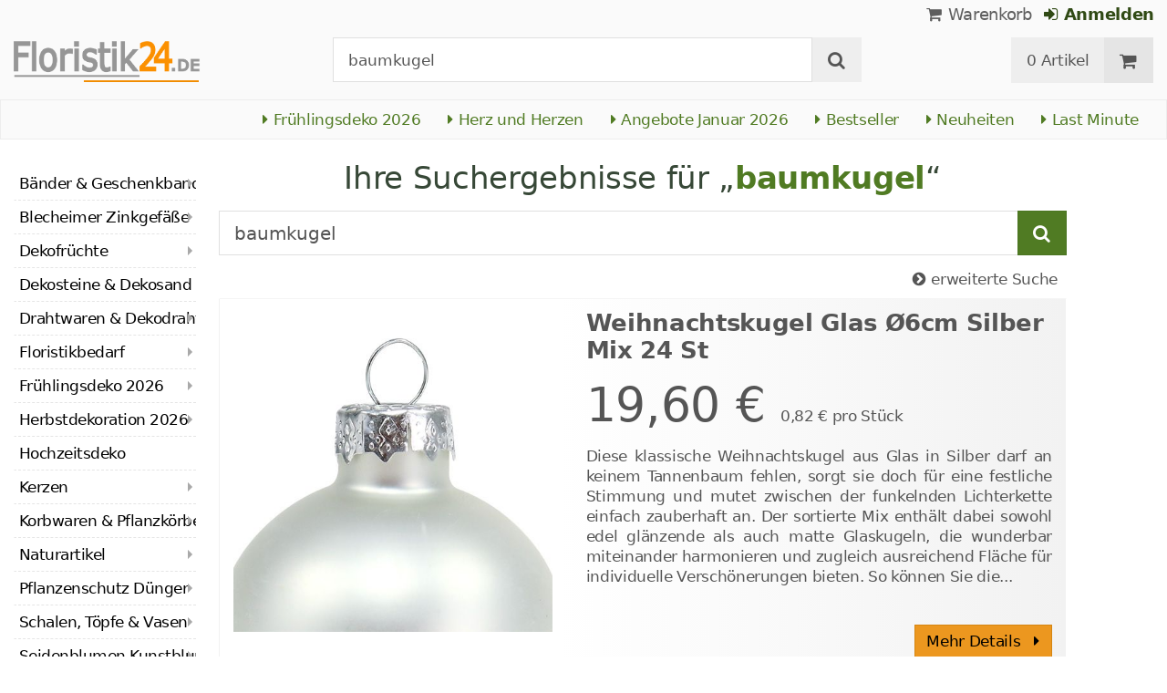

--- FILE ---
content_type: text/html; charset=utf-8
request_url: https://www.floristik24.de/search?keywords=baumkugel&next_page=3
body_size: 19780
content:
<!DOCTYPE html>
<html lang="de">
<head>
<meta charset="utf-8"> <base href="https://www.floristik24.de/" />
<meta http-equiv="X-UA-Compatible" content="IE=edge" /> <meta name="viewport" content="width=device-width, initial-scale=1.0"> <meta name="robots" content="max-snippet:50, max-image-size: large, max-image-preview:large" /> <link href="https://www.googletagmanager.com" rel="preconnect" /> 
<script>(function(w,d,s,l,i){w[l]=w[l]||[];w[l].push({'gtm.start':
new Date().getTime(),event:'gtm.js'});var f=d.getElementsByTagName(s)[0],
j=d.createElement(s),dl=l!='dataLayer'?'&l='+l:'';j.async=true;j.src=
'https://www.googletagmanager.com/gtm.js?id='+i+dl;f.parentNode.insertBefore(j,f);
})(window,document,'script','dataLayer','GTM-KG8ZVZX');</script>

<title>Floristik24.de Floristik, Dekoartikel &amp; Bastelbedarf für Heim und Garten</title>
<link rel="canonical" href="https://www.floristik24.de/search" />
<link rel="icon" type="image/png" sizes="192x192" href="https://www.floristik24.de/android-icon-192x192.png" crossorigin="use-credentials"><link rel="icon" type="image/png" sizes="96x96" href="https://www.floristik24.de/favicon-96x96.png" crossorigin="use-credentials"><link rel="icon" type="image/png" sizes="32x32" href="https://www.floristik24.de/favicon-32x32.png"  crossorigin="use-credentials"><link rel="icon" type="image/png" sizes="16x16" href="https://www.floristik24.de/favicon-16x16.png"  crossorigin="use-credentials"><link rel="manifest" href="https://www.floristik24.de/site.webmanifest" crossorigin="use-credentials"><link rel="manifest" href="https://www.floristik24.de/manifest.json" crossorigin="use-credentials"><link rel="mask-icon" href="https://www.floristik24.de/safari-pinned-tab.svg" color="#5bbad5"  crossorigin="use-credentials"><meta name="msapplication-TileColor" content="#ffffff"><meta name="msapplication-TileImage" content="https://www.floristik24.de/ms-icon-144x144.png" crossorigin="use-credentials"><meta name="theme-color" content="#ffffff"><meta name="apple-mobile-web-app-title" content="Floristik24.de"><meta name="application-name" content="Floristik24.de"><link rel="apple-touch-icon" sizes="180x180" href="https://www.floristik24.de/apple-touch-icon.png" crossorigin="use-credentials"><link rel="apple-touch-icon" sizes="57x57" href="https://www.floristik24.de/apple-icon-57x57.png" crossorigin="use-credentials"><link rel="apple-touch-icon" sizes="60x60" href="https://www.floristik24.de/apple-icon-60x60.png" crossorigin="use-credentials"><link rel="apple-touch-icon" sizes="72x72" href="https://www.floristik24.de/apple-icon-72x72.png" crossorigin="use-credentials"><link rel="apple-touch-icon" sizes="76x76" href="https://www.floristik24.de/apple-icon-76x76.png" crossorigin="use-credentials"><link rel="apple-touch-icon" sizes="114x114" href="https://www.floristik24.de/apple-icon-114x114.png" crossorigin="use-credentials"><link rel="apple-touch-icon" sizes="120x120" href="https://www.floristik24.de/apple-icon-120x120.png" crossorigin="use-credentials"><link rel="apple-touch-icon" sizes="144x144" href="https://www.floristik24.de/apple-icon-144x144.png" crossorigin="use-credentials"><link rel="apple-touch-icon" sizes="152x152" href="https://www.floristik24.de/apple-icon-152x152.png" crossorigin="use-credentials"><meta name="robots" content="index,follow" />
<meta name="company" content="Siegfried Schuster GmbH" />
<meta name="publisher" content="Online Shop" />
<meta name="description" content="Floristik &amp; Bastelbedarf - DIY-Onlineshop über 10.000 Produkte" />
<meta name="keywords" content="Aluminiumdraht, Floristikbedarf, Floristik, Grablichter, Dünger, Pflanzenschutz, Stickstoffdünger, Dekoartikel,  Dekofrüchte, Schmetterlinge" />
<meta name="generator" content="xt:Commerce 6.6.0" />
<!-- Google tag (gtag.js) --> <script async src="https://www.googletagmanager.com/gtag/js?id=AW-1025888270"> </script> <script>   window.dataLayer = window.dataLayer || [];   function gtag(){dataLayer.push(arguments);}   gtag('js', new Date());    gtag('config', 'AW-1025888270'); </script><script > 

const getUrl = window.location;
const baseUri = '/';
const baseUrl = getUrl.protocol + "//" + 'www.floristik24.de/';

window.XT = {
    baseUrl: baseUrl,
    baseUri: baseUri,
    language:  'de',
        page : {
            page_name : 'search'
            },
        version : {
            type: 'PRO',
            version : '6.6.0'
        }
};

</script>
<script> const cookieConsentInitFunctions = []; </script><script >var _ug_metatags_title_texte = ['Dekoartikel & Bastelbedarf','Seidenblumen & Kunstblumen','Steckschaum, Drahtwaren...','Floristik24.de'];
</script>

<script src="templates/xt_floristik/components/jquery/dist/jquery.min.js"></script>

	<script src="templates/xt_floristik/javascript/superplaceholder.min.js"></script>

	<script src="templates/xt_floristik/orbitvu/orbitvu.js"></script>


<link rel="stylesheet" type="text/css" href="https://www.floristik24.de/templates/xt_floristik/css/Template.css?db4dab7b36777e583d7e6edb4d6189f3" />
<link rel="stylesheet" type="text/css" href="https://www.floristik24.de/plugins/ug_categories_box/css/superfish.css?ef3a6abc591ddda18f1132f50be5979a" />
<link rel="stylesheet" type="text/css" href="https://www.floristik24.de/templates/xt_floristik/css/stylesheet.css?4065ed35456378295042127ed7b22de9" />
<link rel="stylesheet" type="text/css" href="https://www.floristik24.de/plugins/xt_paypal_checkout/css/xt_paypal_checkout.css?56e2f6ac182ffd3a5ae99b0c5577ad86" />
<link rel="stylesheet" type="text/css" href="https://www.floristik24.de/plugins/coe_address_validation/css/coe_address_validation.css?8955ffddbbfd2e96afbd83d050ff9cfc" />
<link rel="stylesheet" type="text/css" href="https://www.floristik24.de/plugins/xt_master_slave/css/master_slave.css?d99136ce98c4d59b767a713f10c11110" />
<link rel="stylesheet" type="text/css" href="https://www.floristik24.de/plugins/xt_cookie_consent/css/xt_cookie_consent.css?dd0dd0643a3968150c0663bc8bfed0df" />
<script src="https://www.floristik24.de/plugins/ug_categories_box/javascript/hoverIntent.js?ef3a6abc591ddda18f1132f50be5979a"></script>
<script src="https://www.floristik24.de/plugins/ug_categories_box/javascript/superfish.js?ef3a6abc591ddda18f1132f50be5979a"></script>
<script src="https://www.floristik24.de/plugins/ug_categories_box/javascript/supersubs.js?ef3a6abc591ddda18f1132f50be5979a"></script>
<script src="https://www.floristik24.de/plugins/tfm_amazon_payments_v2/js/axios.min.js?4532cb372cff30a36fa82fe20df3e3c4"></script>

<script type="application/ld+json">
{
    "@context": "https://schema.org/",
    "@type": "BreadcrumbList",
    "name": "Breadcrump navigation",
    "itemListElement": [
        {
            "@type": "ListItem",
            "position": 1,
            "name": "Startseite",
            "item": "https://www.floristik24.de"
        },
        {
            "@type": "ListItem",
            "position": 2,
            "name": "Suche",
            "item": "https://www.floristik24.de/search"
        }
    ]
}
</script>

<meta property="og:type" content="website">
<meta property="og:url" content="https://www.floristik24.de/search?keywords=baumkugel&next_page=3">
<meta property="og:title" content="Floristik, Dekoartikel & Bastelbedarf für Heim und Garten">
<meta property="og:description" content="Mit uns bleiben Sie kreativ.">
<meta property="og:image" content="https://www.floristik24.de/media/logo/floristik24de-logo.png">

<meta property="twitter:card" content="summary_large_image">
<meta property="twitter:url" content="https://www.floristik24.de/search?keywords=baumkugel&next_page=3">
<meta property="twitter:title" content="Floristik, Dekoartikel & Bastelbedarf für Heim und Garten">
<meta property="twitter:description" content="Mit uns bleiben Sie kreativ.">
<meta property="twitter:image" content="https://www.floristik24.de/media/logo/floristik24de-logo.png">

<link rel="shortcut icon" href="https://www.floristik24.de/media/logo/favicon.ico" type="image/x-icon" />
</head>
<body class="search" ><noscript>
	<iframe src="https://www.googletagmanager.com/ns.html?id=GTM-KG8ZVZX" height="0" width="0" class="display-none"></iframe>
</noscript>
<!--[if lt IE 9]><script type="text/javascript" src="templates/xt_floristik/components/Respond/dest/respond.min.js"></script><![endif]--><div
class="scrolldown hidden-xs hidden-sm" id="scrolldown"><div
class="container"><div
class="row text-center-xs"><div
class="col col-sm-4 col-md-3 col-logo"><p
class="logo">                         <a
href="https://www.floristik24.de" class="text-muted" title="Floristik, Dekoartikel & Bastelbedarf für Heim und Garten">
<img
class="img-responsivee logo-small" src="https://www.floristik24.de/media/logo/floristik24de-logo.png" alt="Floristik, Dekoartikel & Bastelbedarf für Heim und Garten" width="239" height="45" />
</a></p></div><div
class="col col-sm-6"><div
class="placeholder1 inner top-search margin-left-30"><div
class="box-search"><form
class="search-box-form" name="search_box3" action="https://www.floristik24.de/search?keywords=baumkugel" method="get" >
<input
type="hidden" name="page" value="search" id="page4"  />
<input
type="hidden" name="page_action" value="query" id="page_action5"  /><div
class="input-group">
<input
type="hidden" name="desc" value="off" id="desc6"  />
<input
type="hidden" name="sdesc" value="off" id="sdesc7"  />
<input
onclick="this.select()" type="text" name="keywords" maxlength="72" id="keywords-1" class="form-control keywords" value="baumkugel" autocomplete="off" />
<span
class="input-group-btn">
<label
for="keywords-1">
<button
type="submit" class="submit-button btn btn-default " title="Suchen" data-toggle="tooltip" data-placement="right">
<i
class="fa fa-search"></i>
<span
class="sr-only">Suchen-</span>
</button>
</label>
</span></div></form></div></div></div><div
class="col col-sm-4 col-md-3 float-right"><div
class="inner top-cart text-right"><div
class="box-cart"><div
class="inner btn-group" role="group" aria-label="Warenkorb">
<a
href="https://www.floristik24.de/cart" class="btn btn-default btn-left hidden-xs">
0 Artikel
</a>
<a
href="https://www.floristik24.de/cart" class="btn btn-cart btn-left visible-xs">
0 Artikel
</a>
<a
href="https://www.floristik24.de/cart" class="btn btn-cart btn-right" title="Warenkorb" data-toggle="tooltip" data-placement="bottom">
<i
class="fa fa-shopping-cart"><span
class="sr-only">Warenkorb</span></i>
</a></div></div></div></div></div></div></div><div
id="site-wrap" class="search-wrap subpage-wrap"><header
id="header"><div
class="meta-navigation"><div
class="container clearfix"><ul
class="user list-inline text-center-xs text-center-sm pull-right-md pull-right-lg margin-right-10-md margin-right-10-lg"><li
id="xt_special_products" class=" visible-xs-inline visible-sm-inline">
<a
class="" href="https://www.floristik24.de/xt_special_products"><span
class="text-nowrap">Angebote</span> <span
class="hidden-xs">Januar 2026</span></a></li><li
id="xt_bestseller_products" class=" visible-xs-inline visible-sm-inline">
<a
class="" href="https://www.floristik24.de/xt_bestseller_products"><span
class=" text-nowrap">Bestseller</span></a></li><li
id="xt_new_products" class=" visible-xs-inline visible-sm-inline">
<a
class="" href="https://www.floristik24.de/xt_new_products"><span
class=" text-nowrap">Neuheiten</span></a></li><li
id="last_minute" class=" visible-xs-inline visible-sm-inline">
<a
class="" href="https://www.floristik24.de/last_minute"><span
class=" text-nowrap">Last Minute</span></a></li><li
class="display-inline">
<a
href="https://www.floristik24.de/cart"><i
class="fa fa-shopping-cart hidden-xs"></i> Warenkorb</a></li><li
class="display-inline">
<a
class="text-bold green" href="https://www.floristik24.de/customer/login"> 	                                	<i
class="fa fa-sign-in hidden-xs"></i>
Anmelden
</a></li></ul></div></div><div
class="header-top"><div
class="container"><div
class="row text-center-xs text-center-sm"><div
class="col col-sm-12 col-md-3 col-logo"><p
class="logo hidden-xs hidden-sm">                                 <a
href="https://www.floristik24.de" title="Floristik, Dekoartikel & Bastelbedarf für Heim und Garten">
<img
src="https://www.floristik24.de/media/logo/floristik24de-logo.png" alt="Floristik, Dekoartikel & Bastelbedarf für Heim und Garten" width="239" height="45" />
</a></p><p
class="logo visible-xs visible-sm">                                 <a
href="https://www.floristik24.de" class="text-muted" title="Floristik, Dekoartikel & Bastelbedarf für Heim und Garten">
<img
class="logo-small margin-left-15" src="https://www.floristik24.de/media/logo/floristik24de-logo.png" alt="Floristik, Dekoartikel & Bastelbedarf für Heim und Garten" width="239" height="45" />
</a></p></div><div
class="col col-md-6 hidden-xs hidden-sm"><div
class="placeholder2 inner top-search margin-left-30"><div
class="box-search"><form
class="search-box-form" name="search_box8" action="https://www.floristik24.de/search?keywords=baumkugel" method="get" >
<input
type="hidden" name="page" value="search" id="page9"  />
<input
type="hidden" name="page_action" value="query" id="page_action10"  /><div
class="input-group">
<input
type="hidden" name="desc" value="off" id="desc11"  />
<input
type="hidden" name="sdesc" value="off" id="sdesc12"  />
<input
onclick="this.select()" type="text" name="keywords" maxlength="72" id="keywords-2" class="form-control keywords" value="baumkugel" autocomplete="off" />
<span
class="input-group-btn">
<label
for="keywords-2">
<button
type="submit" class="submit-button btn btn-default " title="Suchen" data-toggle="tooltip" data-placement="right">
<i
class="fa fa-search"></i>
<span
class="sr-only">Suchen-</span>
</button>
</label>
</span></div></form></div></div></div><div
class="col col-md-3 hidden-xs hidden-sm float-right"><div
class="inner top-cart text-right"><div
class="box-cart"><div
class="inner btn-group" role="group" aria-label="Warenkorb">
<a
href="https://www.floristik24.de/cart" class="btn btn-default btn-left hidden-xs">
0 Artikel
</a>
<a
href="https://www.floristik24.de/cart" class="btn btn-cart btn-left visible-xs">
0 Artikel
</a>
<a
href="https://www.floristik24.de/cart" class="btn btn-cart btn-right" title="Warenkorb" data-toggle="tooltip" data-placement="bottom">
<i
class="fa fa-shopping-cart"><span
class="sr-only">Warenkorb</span></i>
</a></div></div></div></div></div></div></div><div
id="box-topcategories" class="main-navigation navbar-default hidden-xs hidden-sm" role="navigation"><div
class="container"><div
class="navbar-header"></div><ul
class="nav navbar-nav text-slarge-lg"><li
class=" topcategories">
<a
href="https://www.floristik24.de/fruehlings-deko">
<i
class="fa fa-caret-right"></i>
Frühlingsdeko
2026															</a></li><li
class=" topcategories">
<a
href="https://www.floristik24.de/fruehlings-deko/herz-herzen">
<i
class="fa fa-caret-right"></i>
Herz und Herzen
</a></li><li
class=" topcategories">
<a
href="https://www.floristik24.de/xt_special_products"><i
class="fa fa-caret-right"></i> Angebote Januar 2026</a></li><li
class=" topcategories">
<a
href="https://www.floristik24.de/xt_bestseller_products"><i
class="fa fa-caret-right"></i> Bestseller</a></li><li
class=" topcategories">
<a
href="https://www.floristik24.de/xt_new_products"><i
class="fa fa-caret-right"></i> Neuheiten</a></li><li
class=" topcategories">
<a
href="https://www.floristik24.de/last_minute"><i
class="fa fa-caret-right"></i> Last Minute</a></li></ul></div></div><div
class="main-navigation navbar navbar-default visible-xs visible-sm" role="navigation"><div
class="container dropdown"><div
class="navbar-header">
<button
id="dropdownMenuButton" title="Menu" type="button" class="navbar-toggle dropdown-toggle" data-toggle="dropdown" data-target="main-navbar-dropdown" aria-haspopup="true" aria-expanded="false" >
<span
class="burger pull-left">
<span
class="icon-bar"></span>
<span
class="icon-bar"></span>
<span
class="icon-bar"></span>
</span>
<span
class="caret pull-left"></span>
</button><div
id="main-navbar-dropdown" aria-labelledby="dropdownMenuButton" class="navbar-dropdown dropdown-menu"><div
id="ug_box_categories" class="navbar ug_categories_box navbar cid-0 ccid-0 text-word-wrap-pk box-categories visible-xs visible-sm"><ul
class="nav nav-pills nav-stacked "><li
class="level-1 lang-de
first                                                               dropdown-submenu">
<a
href="https://www.floristik24.de/baender-geschenkband">
Bänder &amp; Geschenkband
<i
class="fa fa-caret-right"></i>
</a></li><li
class="level-1 lang-de
dropdown-submenu">
<a
href="https://www.floristik24.de/blecheimer-zinkgefaesse">
Blecheimer Zinkgefäße
<i
class="fa fa-caret-right"></i>
</a></li><li
class="level-1 lang-de
dropdown-submenu">
<a
href="https://www.floristik24.de/dekofruechte">
Dekofrüchte
<i
class="fa fa-caret-right"></i>
</a></li><li
class="level-1 lang-de
">
<a
href="https://www.floristik24.de/dekosteine-dekosand">
Dekosteine &amp; Dekosand
<i
class="fa fa-caret-right"></i>
</a></li><li
class="level-1 lang-de
dropdown-submenu">
<a
href="https://www.floristik24.de/drahtwaren-dekodraht">
Drahtwaren &amp; Dekodraht
<i
class="fa fa-caret-right"></i>
</a></li><li
class="level-1 lang-de
dropdown-submenu">
<a
href="https://www.floristik24.de/floristikbedarf">
Floristikbedarf
<i
class="fa fa-caret-right"></i>
</a></li><li
class="level-1 lang-de
dropdown-submenu">
<a
href="https://www.floristik24.de/fruehlings-deko">
Frühlingsdeko
2026														<i
class="fa fa-caret-right"></i>
</a></li><li
class="level-1 lang-de
dropdown-submenu">
<a
href="https://www.floristik24.de/herbstdekoration">
Herbstdekoration
2026
<i
class="fa fa-caret-right"></i>
</a></li><li
class="level-1 lang-de
">
<a
href="https://www.floristik24.de/hochzeitsdeko">
Hochzeitsdeko
<i
class="fa fa-caret-right"></i>
</a></li><li
class="level-1 lang-de
dropdown-submenu">
<a
href="https://www.floristik24.de/grablichter-kerzen">
Kerzen
<i
class="fa fa-caret-right"></i>
</a></li><li
class="level-1 lang-de
dropdown-submenu">
<a
href="https://www.floristik24.de/korbwaren-pflanzkoerbe">
Korbwaren &amp; Pflanzkörbe
<i
class="fa fa-caret-right"></i>
</a></li><li
class="level-1 lang-de
dropdown-submenu">
<a
href="https://www.floristik24.de/naturartikel">
Naturartikel
<i
class="fa fa-caret-right"></i>
</a></li><li
class="level-1 lang-de
dropdown-submenu">
<a
href="https://www.floristik24.de/pflanzenschutz">
Pflanzenschutz Dünger
<i
class="fa fa-caret-right"></i>
</a></li><li
class="level-1 lang-de
dropdown-submenu">
<a
href="https://www.floristik24.de/schalen-toepfe-vasen">
Schalen, Töpfe &amp; Vasen
<i
class="fa fa-caret-right"></i>
</a></li><li
class="level-1 lang-de
dropdown-submenu">
<a
href="https://www.floristik24.de/seidenblumen-kunstblumen">
Seidenblumen Kunstblumen
<i
class="fa fa-caret-right"></i>
</a></li><li
class="level-1 lang-de
dropdown-submenu">
<a
href="https://www.floristik24.de/sommerdekoration">
Sommerdekoration
2026
<i
class="fa fa-caret-right"></i>
</a></li><li
class="level-1 lang-de
dropdown-submenu">
<a
href="https://www.floristik24.de/steckschaum">
Steckschaum
<i
class="fa fa-caret-right"></i>
</a></li><li
class="level-1 lang-de
dropdown-submenu">
<a
href="https://www.floristik24.de/gedenkfloristik">
Trauerfloristik
<i
class="fa fa-caret-right"></i>
</a></li><li
class="level-1 lang-de
dropdown-submenu">
<a
href="https://www.floristik24.de/weihnachtsdeko">
Weihnachtsdeko
2026
<i
class="fa fa-caret-right"></i>
</a></li><li
class="level-1 lang-de
last                                dropdown-submenu">
<a
href="https://www.floristik24.de/youtube">
DIY-Studio
<i
class="fa fa-youtube-play text-darkgray text-large"></i> 													</a></li></ul><div
class="clear"></div></div></div><div
class="placeholder3 navbar-search visible-float-breakpoint"><div
class="box-search"><form
class="search-box-form" name="search_box13" action="https://www.floristik24.de/search?keywords=baumkugel" method="get" >
<input
type="hidden" name="page" value="search" id="page14"  />
<input
type="hidden" name="page_action" value="query" id="page_action15"  /><div
class="input-group">
<input
type="hidden" name="desc" value="off" id="desc16"  />
<input
type="hidden" name="sdesc" value="off" id="sdesc17"  />
<input
onclick="this.select()" type="text" name="keywords" maxlength="72" id="keywords-3" class="form-control keywords" value="baumkugel" autocomplete="off" />
<span
class="input-group-btn">
<label
for="keywords-3">
<button
type="submit" class="submit-button btn btn-default " title="Suchen" data-toggle="tooltip" data-placement="right">
<i
class="fa fa-search"></i>
<span
class="sr-only">Suchen-</span>
</button>
</label>
</span></div></form></div></div></div></div></div></header>
<noscript><div
class="container"><div
class="alert alert-danger text-center"><p><i
class="fa fa-3x fa-exclamation-triangle"></i></p>
Um alle Funktionen dieser Website nutzen zu können,<br
/>sollten Sie <strong>JavaScript in Ihrem Browser aktivieren</strong>.</div></div>
</noscript><div
id="container" class="container"><div
id="content" class="row"><div
class="col primary col-sm-8 col-sm-push-2 col-md-9 col-md-push-2 col-lg-10 col-lg-push-2"><div
class="product-listing product-listing-v1 product-listing-switch"><div
id="search"><h1>Ihre Suchergebnisse für &bdquo;<span
class="text-primary text-bold">baumkugel</span>&ldquo;</h1><form
class="search-box-form" name="search1" action="https://www.floristik24.de/search?keywords=baumkugel" method="get" >
<input
type="hidden" name="page" value="search" id="page2"  /><div
class="form-group"><div
class="input-group input-group-lg">
<input
onclick="this.select()" class="form-control keywords" type="text" id="keywords" name="keywords" placeholder="Suchbegriff eingeben" value="baumkugel" /><div
class="input-group-btn">
<button
type="submit" class="submit-button btn btn-primary">
<i
class="fa fa-search"></i>
<span
class="sr-only">Suchen</span>
</button></div></div></div><p
class="help-block text-right margin-right-10"><a
href="https://www.floristik24.de/search?advancedSearch=1&keywords=baumkugel"><i
class="fa fa-chevron-circle-right"></i> erweiterte Suche</a></p></form></div><div
class="listing row products"><div
class="single-column  col col-lg-12 col-sm-12 col-xs-12 col-slide-10 col-first"><div
class="section panel  0"><div
class="col-md-5 col-sm-5">
<a
href="https://www.floristik24.de/weihnachtskugel-glas-o6cm-silber-mix-24st" class="vertical-helper image-link visible-lg visible-md"><div
class="slider-wrap margin-top-15"><div
class="single-slide-3" id="slide-1"><img
alt="Artikel Weihnachtskugel Glas Ø6cm Silber Mix 24 St" loading="lazy" src="/media/images/popup/Weihnachtskugel-Glas-6cm-Silber-57846.jpg" /></div><div
class="single-slide-3" id="slide-2"><img
alt="Artikel Weihnachtskugel Glas Ø6cm Silber Mix 24 St" loading="lazy" src="/media/images/popup/Weihnachtskugel-Glas-6cm-Silber-57846_1.jpg" /></div><div
class="single-slide-3" id="slide-3"><img
alt="Artikel Weihnachtskugel Glas Ø6cm Silber Mix 24 St" loading="lazy" src="/media/images/popup/Weihnachtskugel-Glas-6cm-Silber-57846_2.jpg" /></div></div>
</a><p
class="image hidden-lg hidden-md"><style>.img_slide-col-10
														{
															position:relative;
														}
														
														.img_slide-col-10 img
														{
															position: absolute;
															opacity:1;
															transition: opacity 0.2s;
														}
														
														.img_slide-col-10 img#first:hover 
														{
															opacity:0;
															transition: opacity 0.3s;
														}</style><a
href="https://www.floristik24.de/weihnachtskugel-glas-o6cm-silber-mix-24st" class="img_slide-col-10 vertical-helper image-link margin-top-15">
<img
id="second" loading="lazy" alt="Artikel Weihnachtskugel Glas Ø6cm Silber Mix 24 St"
src="/media/images/popup/Weihnachtskugel-Glas-6cm-Silber-57846.jpg" />
<img
id="first" loading="lazy" alt="Artikel Weihnachtskugel Glas Ø6cm Silber Mix 24 St"
src="/media/images/popup/Weihnachtskugel-Glas-6cm-Silber-57846_1.jpg" />
</a></p></div>
<a
class="col-sm-7 product-description" href="https://www.floristik24.de/weihnachtskugel-glas-o6cm-silber-mix-24st"><p
class="h4 text-xlarge text-bold">Weihnachtskugel Glas Ø6cm Silber Mix 24 St</p>
<span
class="product-price this "><span
class="price">19,60 &euro;
</span></span>
<span>
0,82 &euro; pro Stück
</span><p
class="hidden-xs margin-top-10 text-justify">Diese klassische Weihnachtskugel aus Glas in Silber darf an keinem Tannenbaum fehlen, sorgt sie doch f&uuml;r eine festliche Stimmung und mutet zwischen der funkelnden Lichterkette einfach zauberhaft an. Der sortierte Mix enth&auml;lt dabei sowohl edel gl&auml;nzende als auch matte Glaskugeln, die wunderbar miteinander harmonieren und zugleich ausreichend Fl&auml;che f&uuml;r individuelle Versch&ouml;nerungen bieten. So k&ouml;nnen Sie die...</p>
<span
class="text-block visible-lg">
<i
class="fa fa-check text-green"></i> Lieferung bis
21. Januar <span
class="text-gray">**</span>
</span>
<span
class="text-block visible-lg">
<i
class="fa fa-check text-green"></i> 97 % positive Google-Bewertungen
</span>
<span
class="text-small text-block text-orange visible-lg">
<span
class="fa fa-star"></span>
<span
class="fa fa-star"></span>
<span
class="fa fa-star"></span>
<span
class="fa fa-star"></span>
<span
class="fa fa-star"></span>
</span>
</a>
<a
class="detailbutton_area hidden-xs btn btn-warning hidden-sm" href="https://www.floristik24.de/weihnachtskugel-glas-o6cm-silber-mix-24st">Mehr Details<i
class="fa fa-caret-right padding-left-15"></i></a></div></div><div
class="col col-md-3 col-sm-6 col-slide-20"><div
class="section panel  special_product"><div
class="section-body panel-body"><div
class="row">
<span
class="special_product_area background-arrow-percent">
- 25 %
</span><div
class="image-helper"><p
class="image"><style>.img_slide-col-20
																{
																	position:relative;
																	/*padding-bottom:350px;*/
																}
																
																.img_slide-col-20 img
																{
																	position: absolute;
																	opacity:1;
																	transition: opacity 0.2s;
																	left:20px
																}
																
																.img_slide-col-20 img#first:hover 
																{
																	opacity:0;
																	transition: opacity 0.3s;
																}</style><a
href="https://www.floristik24.de/weihnachtskugel-glas-o6cm-klar-24st" class="img_slide-col-20 vertical-helper image-link">
<img
id="second" loading="lazy" alt="Artikel Weihnachtskugel Glas Ø6cm klar 24 St"
src="/media/images/info/Weihnachtskugel-Glas-6cm-Klar-42221_1.jpg" />
<img
id="first" loading="lazy" alt="Artikel Weihnachtskugel Glas Ø6cm klar 24 St"
src="/media/images/info/Weihnachtskugel-Glas-6cm-Klar-42221.jpg" />
</a></p></div>
<a
href="https://www.floristik24.de/weihnachtskugel-glas-o6cm-klar-24st"><div
class="col col-md-12 product-info"><p
class="h4 title">
Weihnachtskugel Glas Ø6cm klar 24 St</p><p
class="product-price"><span
class="before">&#49;&#57;&#44;&#54;&#48; &euro;</span>
<span
class="price">14,70 &euro;</span>
<span
class="price-discount">Sie sparen 25% (4,90 &euro;)</span></p><p
class="vpe">
0,61 &euro; pro Stück</p><p
class="text-msmall text-darkgray"><i
class="fa fa-info-circle text-red"></i> Nur noch 8 Artikel auf Lager.</p></div>
</a></div></div></div></div><div
class="col col-md-3 col-sm-6 col-slide-30"><div
class="section panel  0"><div
class="section-body panel-body"><div
class="row"><div
class="image-helper"><p
class="image"><style>.img_slide-col-30
																{
																	position:relative;
																	/*padding-bottom:350px;*/
																}
																
																.img_slide-col-30 img
																{
																	position: absolute;
																	opacity:1;
																	transition: opacity 0.2s;
																	left:20px
																}
																
																.img_slide-col-30 img#first:hover 
																{
																	opacity:0;
																	transition: opacity 0.3s;
																}</style><a
href="https://www.floristik24.de/weihnachtskugel-gold-10cm-4st" class="img_slide-col-30 vertical-helper image-link">
<img
id="second" loading="lazy" alt="Artikel Weihnachtskugel Gold 10cm 4 St"
src="/media/images/info/weihnachtskugel-gold-10cm-4st-4018865092067-009.jpg" />
<img
id="first" loading="lazy" alt="Artikel Weihnachtskugel Gold 10cm 4 St"
src="/media/images/info/pastik_kugel_10cm_4st_gold_9022165.jpg" />
</a></p></div>
<a
href="https://www.floristik24.de/weihnachtskugel-gold-10cm-4st"><div
class="col col-md-12 product-info"><p
class="h4 title">
Weihnachtskugel Gold 10cm 4 St</p><p
class="product-price"><span
class="price">9,70 &euro;
</span></p><p
class="vpe">
2,43 &euro; pro Stück</p></div>
</a></div></div></div></div><div
class="col col-md-3 col-sm-6 col-slide-40"><div
class="section panel  special_product"><div
class="section-body panel-body"><div
class="row">
<span
class="special_product_area background-arrow-percent">
- 45 %
</span><div
class="image-helper"><p
class="image"><style>.img_slide-col-40
																{
																	position:relative;
																	/*padding-bottom:350px;*/
																}
																
																.img_slide-col-40 img
																{
																	position: absolute;
																	opacity:1;
																	transition: opacity 0.2s;
																	left:20px
																}
																
																.img_slide-col-40 img#first:hover 
																{
																	opacity:0;
																	transition: opacity 0.3s;
																}</style><a
href="https://www.floristik24.de/weihnachtskugel-kunstoff-silber-6cm-12st" class="img_slide-col-40 vertical-helper image-link">
<img
id="second" loading="lazy" alt="Artikel Weihnachtskugel Kunststoff Silber 6cm 10St"
src="/media/images/info/Weihnachtskugel_Kunststoff_silber_6cm_020171-4.jpg" />
<img
id="first" loading="lazy" alt="Artikel Weihnachtskugel Kunststoff Silber 6cm 10St"
src="/media/images/info/Weihnachtskugel_Kunststoff_Silber_023841.jpg" />
</a></p></div>
<a
href="https://www.floristik24.de/weihnachtskugel-kunstoff-silber-6cm-12st"><div
class="col col-md-12 product-info"><p
class="h4 title">
Weihnachtskugel Kunststoff Silber 6cm 10St</p><p
class="product-price"><span
class="before">&#54;&#44;&#48;&#48; &euro;</span>
<span
class="price">3,30 &euro;</span>
<span
class="price-discount">Sie sparen 45% (2,70 &euro;)</span></p><p
class="vpe">
0,33 &euro; pro Stück</p><p
class="text-msmall text-darkgray"><i
class="fa fa-info-circle text-red"></i> Nur noch 4 Artikel auf Lager.</p></div>
</a></div></div></div></div><div
class="col col-md-3 col-sm-6 col-slide-50 col-last"><div
class="section panel  special_product"><div
class="section-body panel-body"><div
class="row">
<span
class="special_product_area background-arrow-percent">
- 18 %
</span><div
class="image-helper"><p
class="image"><style>.img_slide-col-50
																{
																	position:relative;
																	/*padding-bottom:350px;*/
																}
																
																.img_slide-col-50 img
																{
																	position: absolute;
																	opacity:1;
																	transition: opacity 0.2s;
																	left:20px
																}
																
																.img_slide-col-50 img#first:hover 
																{
																	opacity:0;
																	transition: opacity 0.3s;
																}</style><a
href="https://www.floristik24.de/weihnachtskugel-kunststoff-rot-o25cm" class="img_slide-col-50 vertical-helper image-link">
<img
id="second" loading="lazy" alt="Artikel Weihnachtskugel Kunststoff groß Rot  Ø25cm"
src="/media/images/info/weihnachtskugel_rot_25cm_a.jpg" />
<img
id="first" loading="lazy" alt="Artikel Weihnachtskugel Kunststoff groß Rot  Ø25cm"
src="/media/images/info/weihnachtskugel_rot_25cm.jpg" />
</a></p></div>
<a
href="https://www.floristik24.de/weihnachtskugel-kunststoff-rot-o25cm"><div
class="col col-md-12 product-info"><p
class="h4 title">
Weihnachtskugel Kunststoff groß Rot  Ø25cm</p><p
class="product-price"><span
class="before">&#50;&#53;&#44;&#48;&#48; &euro;</span>
<span
class="price">20,50 &euro;</span>
<span
class="price-discount">Sie sparen 18% (4,50 &euro;)</span></p></div>
</a></div></div></div></div></div><div
class="row products-sort-pages bottom"><div
class="col-md-12 navigation-pages text-right"><div
class="nav-pages btn-group">
<a
class="btn btn-default prev" role="button" href="https://www.floristik24.de/search?keywords=baumkugel&amp;next_page=2" rel="prev">
<i
class="fa fa-chevron-left"></i>
<span
class="sr-only">Prev</span>
</a>
<a
class="btn btn-default" role="button" href="https://www.floristik24.de/search?keywords=baumkugel">1</a>
<a
class="btn btn-default" role="button" href="https://www.floristik24.de/search?keywords=baumkugel&amp;next_page=2" rel="prev">2</a>
<a
class="btn btn-default active" role="button" href="https://www.floristik24.de/search?keywords=baumkugel&amp;next_page=3">3</a>
<button
class="btn btn-default next" disabled="disabled" type="button">
<i
class="fa fa-chevron-right"></i>
<span
class="sr-only">Next</span>
</button></div></div></div><div
class="clear"></div><div
class="clear margin-bottom-25 hidden-xs"></div><div
class="product-tax-shipping text-darkgray margin-bottom-25">
*&nbsp;&nbsp;
alle Preise
incl. 19 % USt,
<a
href="https://www.floristik24.de/liefer-versandkosten" target="_blank" rel="nofollow">zzgl. Versandkosten</a>. Durchgestrichene Preise entsprechen dem bisherigen Preis.<br
/>
<span>** Nur bei Lieferung in Deutschland. Bei Zahlungsweise Vorkasse führen wir die Lieferung erst nach Gutschrift des Rechnungsbetrags auf unserem Konto aus.</span></div><div
class="clearfix"></div><div
class="clearfix"></div></div></div><div
class="col secondary col-sm-2 col-sm-pull-8 col-md-2 col-md-pull-9 col-lg-2 col-lg-pull-10">
<span
class="hidden-xs hidden-sm"><div
id="ug_categories_box" class="ug_categories_box sidebar cid-0 box-categories panel panel-default text-word-wrap-pk"><ul
class="sf-menu sf-vertical nav nav-pills nav-stacked "><li
class="level-1 lang-de
first							   ">
<a
href="https://www.floristik24.de/baender-geschenkband">
Bänder &amp; Geschenkband
</a><ul><li
class="level-2">
<a
href="https://www.floristik24.de/baender-geschenkband/dekoband-einfarbig" class="title">
Dekoband einfarbig
</a></li><li
class="level-2">
<a
href="https://www.floristik24.de/baender-geschenkband/filzwolle-wolle-baender" class="title">
Filzwolle Wolle &amp; Bänder
</a></li><li
class="level-2">
<a
href="https://www.floristik24.de/baender-geschenkband/gitterband" class="title">
Gitterband
</a></li><li
class="level-2">
<a
href="https://www.floristik24.de/baender-geschenkband/juteband" class="title">
Juteband
</a></li><li
class="level-2">
<a
href="https://www.floristik24.de/baender-geschenkband/kordel" class="title">
Kordel
</a></li><li
class="level-2">
<a
href="https://www.floristik24.de/baender-geschenkband/kranzbaender" class="title">
Kranzbänder
</a></li><li
class="level-2">
<a
href="https://www.floristik24.de/baender-geschenkband/kraeuselband" class="title">
Kräuselband
</a></li><li
class="level-2">
<a
href="https://www.floristik24.de/baender-geschenkband/organzabaender" class="title">
Organzabänder
</a></li><li
class="level-2">
<a
href="https://www.floristik24.de/baender-geschenkband/seidenbaender" class="title">
Seidenbänder
</a></li><li
class="level-2">
<a
href="https://www.floristik24.de/baender-geschenkband/spitzenband" class="title">
Spitzenband
</a></li><li
class="level-2">
<a
href="https://www.floristik24.de/baender-geschenkband/tischlaeufer-tischbaender" class="title">
Tischläufer &amp; Tischbänder
</a></li><li
class="level-2">
<a
href="https://www.floristik24.de/baender-geschenkband/trauerband" class="title">
Trauerband &amp; Trauerflor
</a></li><li
class="level-2">
<a
href="https://www.floristik24.de/baender-geschenkband/weihnachtsbaender" class="title">
Weihnachtsbänder
</a></li></ul></li><li
class="level-1 lang-de
">
<a
href="https://www.floristik24.de/blecheimer-zinkgefaesse">
Blecheimer Zinkgefäße
</a><ul><li
class="level-2">
<a
href="https://www.floristik24.de/blecheimer-zinkgefaesse/eimer-schalen" class="title">
Eimer &amp; Schalen
</a></li><li
class="level-2">
<a
href="https://www.floristik24.de/blecheimer-zinkgefaesse/gartendeko-rost" class="title">
Gartendeko Rost
</a></li><li
class="level-2">
<a
href="https://www.floristik24.de/blecheimer-zinkgefaesse/giesskanne" class="title">
Gießkanne
</a></li><li
class="level-2">
<a
href="https://www.floristik24.de/blecheimer-zinkgefaesse/metalldeko" class="title">
Metalldeko
</a></li><li
class="level-2">
<a
href="https://www.floristik24.de/blecheimer-zinkgefaesse/metalltablett-dekotablett-metall" class="title">
Metalltablett
</a></li><li
class="level-2">
<a
href="https://www.floristik24.de/blecheimer-zinkgefaesse/pokalvase" class="title">
Pokalvase
</a></li></ul></li><li
class="level-1 lang-de
">
<a
href="https://www.floristik24.de/dekofruechte">
Dekofrüchte
</a><ul><li
class="level-2">
<a
href="https://www.floristik24.de/dekofruechte/baeckerei-dekoration" class="title">
Bäckerei Dekoration
</a></li><li
class="level-2">
<a
href="https://www.floristik24.de/dekofruechte/deko-apfel" class="title">
Deko Apfel
</a></li><li
class="level-2">
<a
href="https://www.floristik24.de/dekofruechte/deko-obst" class="title">
Deko Obst
</a></li><li
class="level-2">
<a
href="https://www.floristik24.de/dekofruechte/gemuese-deko" class="title">
Gemüse Deko
</a></li></ul></li><li
class="level-1 lang-de
">
<a
href="https://www.floristik24.de/dekosteine-dekosand">
Dekosteine &amp; Dekosand
</a></li><li
class="level-1 lang-de
">
<a
href="https://www.floristik24.de/drahtwaren-dekodraht">
Drahtwaren &amp; Dekodraht
</a><ul><li
class="level-2">
<a
href="https://www.floristik24.de/drahtwaren-dekodraht/aluminiumdraht" class="title">
Aluminiumdraht
</a></li><li
class="level-2">
<a
href="https://www.floristik24.de/drahtwaren-dekodraht/basteldraht" class="title">
Basteldraht
</a></li><li
class="level-2">
<a
href="https://www.floristik24.de/drahtwaren-dekodraht/blumenbindedraht" class="title">
Blumenbindedraht
</a></li><li
class="level-2">
<a
href="https://www.floristik24.de/drahtwaren-dekodraht/papierdraht" class="title">
Papierdraht
</a></li><li
class="level-2">
<a
href="https://www.floristik24.de/drahtwaren-dekodraht/schmucknadeln-deko-perlen" class="title">
Schmucknadeln &amp; Deko Perlen
</a></li></ul></li><li
class="level-1 lang-de
">
<a
href="https://www.floristik24.de/floristikbedarf">
Floristikbedarf
</a><ul><li
class="level-2">
<a
href="https://www.floristik24.de/floristikbedarf/abroller-geraete" class="title">
Abroller &amp; Geräte
</a></li><li
class="level-2">
<a
href="https://www.floristik24.de/floristikbedarf/bedarfsartikel" class="title">
Bedarfsartikel
</a></li><li
class="level-2">
<a
href="https://www.floristik24.de/floristikbedarf/geschenktueten-tragetaschen" class="title">
Geschenktüten &amp; Tragetaschen
</a></li><li
class="level-2">
<a
href="https://www.floristik24.de/floristikbedarf/jubilaeumszahlen" class="title">
Jubiläumszahlen
</a></li><li
class="level-2">
<a
href="https://www.floristik24.de/floristikbedarf/karten-geschenkhaenger" class="title">
Karten &amp; Geschenkhänger
</a></li><li
class="level-2">
<a
href="https://www.floristik24.de/floristikbedarf/klebstoff-klebebaender" class="title">
Klebstoff &amp; Klebebänder
</a></li><li
class="level-2">
<a
href="https://www.floristik24.de/floristikbedarf/spezial-sprays" class="title">
Spezial-Sprays
</a></li><li
class="level-2">
<a
href="https://www.floristik24.de/floristikbedarf/strohkranz-strohroemer" class="title">
Strohkranz &amp; Strohrömer
</a></li><li
class="level-2">
<a
href="https://www.floristik24.de/floristikbedarf/verpackung-blume" class="title">
Verpackung für die Blume
</a></li></ul></li><li
class="level-1 lang-de
">
<a
href="https://www.floristik24.de/fruehlings-deko">
Frühlingsdeko
2026
</a><ul><li
class="level-2">
<a
href="https://www.floristik24.de/fruehlings-deko/deko-voegel-schmetterlinge" class="title">
Deko Vögel &amp; Schmetterlinge
</a></li><li
class="level-2">
<a
href="https://www.floristik24.de/fruehlings-deko/herz-herzen" class="title">
Herz und Herzen
</a></li><li
class="level-2">
<a
href="https://www.floristik24.de/fruehlings-deko/osterdeko" class="title">
Osterdeko
</a></li><li
class="level-2">
<a
href="https://www.floristik24.de/fruehlings-deko/eier-ostereier" class="title">
Ostereier Deko Eier
</a></li><li
class="level-2">
<a
href="https://www.floristik24.de/fruehlings-deko/deko-figuren-hasen-huehner" class="title">
Osterhasen Deko Hühner
</a></li><li
class="level-2">
<a
href="https://www.floristik24.de/fruehlings-deko/oster-fruehlings-koerbe" class="title">
Osterkorb &amp; Frühlingskorb
</a></li><li
class="level-2">
<a
href="https://www.floristik24.de/fruehlings-deko/tischdeko-fruehling" class="title">
Tischdeko Frühling
</a></li><li
class="level-2">
<a
href="https://www.floristik24.de/fruehlings-deko/vogelhaeuser" class="title">
Vogelhäuser &amp; Nistkasten
</a></li></ul></li><li
class="level-1 lang-de
">
<a
href="https://www.floristik24.de/herbstdekoration">
Herbstdekoration
2026
</a><ul><li
class="level-2">
<a
href="https://www.floristik24.de/herbstdekoration/laub-blaetter-pilze" class="title">
Deko Pilze Herbstblätter
</a></li><li
class="level-2">
<a
href="https://www.floristik24.de/herbstdekoration/eule-igel-figuren" class="title">
Eulen Igel Deko
</a></li><li
class="level-2">
<a
href="https://www.floristik24.de/herbstdekoration/dekoration-kuerbis-drachen" class="title">
Kürbis Deko Halloween
</a></li><li
class="level-2">
<a
href="https://www.floristik24.de/herbstdekoration/dekorationsartikel-herbst" class="title">
Tischdeko Herbst
</a></li></ul></li><li
class="level-1 lang-de
">
<a
href="https://www.floristik24.de/hochzeitsdeko">
Hochzeitsdeko
</a></li><li
class="level-1 lang-de
">
<a
href="https://www.floristik24.de/grablichter-kerzen">
Kerzen
</a><ul><li
class="level-2">
<a
href="https://www.floristik24.de/grablichter-kerzen/duftkerzen" class="title">
Duftkerzen &amp; Raumduft
</a></li><li
class="level-2">
<a
href="https://www.floristik24.de/grablichter-kerzen/grablichter-led-lichter" class="title">
Grabkerzen &amp; LED-Grablichter
</a></li><li
class="level-2">
<a
href="https://www.floristik24.de/grablichter-kerzen/kugel-kerze-runde-kerzen" class="title">
Kugelkerzen und runde Kerzen
</a></li><li
class="level-2">
<a
href="https://www.floristik24.de/grablichter-kerzen/led-kerzen" class="title">
LED Kerzen
</a></li><li
class="level-2">
<a
href="https://www.floristik24.de/grablichter-kerzen/spitzkerzen-stabkerzen" class="title">
Spitzkerzen und Stabkerzen
</a></li><li
class="level-2">
<a
href="https://www.floristik24.de/grablichter-kerzen/stumpenkerzen" class="title">
Stumpenkerzen
</a></li><li
class="level-2">
<a
href="https://www.floristik24.de/grablichter-kerzen/teelichter" class="title">
Teelichter
</a></li></ul></li><li
class="level-1 lang-de
">
<a
href="https://www.floristik24.de/korbwaren-pflanzkoerbe">
Korbwaren &amp; Pflanzkörbe
</a><ul><li
class="level-2">
<a
href="https://www.floristik24.de/korbwaren-pflanzkoerbe/blumenmanschette" class="title">
Blumenmanschette
</a></li><li
class="level-2">
<a
href="https://www.floristik24.de/korbwaren-pflanzkoerbe/dekokugeln-baelle" class="title">
Dekokugeln &amp; Bälle
</a></li><li
class="level-2">
<a
href="https://www.floristik24.de/korbwaren-pflanzkoerbe/korb-pflanzgefaesse" class="title">
Korb &amp; Pflanzkorb
</a></li><li
class="level-2">
<a
href="https://www.floristik24.de/korbwaren-pflanzkoerbe/kraenze" class="title">
Kränze
</a></li><li
class="level-2">
<a
href="https://www.floristik24.de/schalen-toepfe-vasen/tablett-pflanzkasten" class="title">
Pflanzkasten Holz Tablett
</a></li><li
class="level-2">
<a
href="https://www.floristik24.de/korbwaren-pflanzkoerbe/sisal-artikel" class="title">
Sisal Artikel
</a></li></ul></li><li
class="level-1 lang-de
">
<a
href="https://www.floristik24.de/naturartikel">
Naturartikel
</a><ul><li
class="level-2">
<a
href="https://www.floristik24.de/naturartikel/aeste-staebe-zweige" class="title">
Äste, Stäbe &amp; Zweige
</a></li><li
class="level-2">
<a
href="https://www.floristik24.de/blumenerde-erden" class="title">
Blumenerde &amp; Erden
</a></li><li
class="level-2">
<a
href="https://www.floristik24.de/naturartikel/deko-holzscheiben-rinde" class="title">
Deko Holzscheiben &amp; Rinde
</a></li><li
class="level-2">
<a
href="https://www.floristik24.de/naturartikel/fruechte-schalen-getrocknet" class="title">
Früchte &amp; Schalen getrocknet
</a></li><li
class="level-2">
<a
href="https://www.floristik24.de/naturartikel/muschel-dekoration" class="title">
Muschel Dekoration
</a></li><li
class="level-2">
<a
href="https://www.floristik24.de/naturartikel/naturartikel-gebleicht" class="title">
Naturartikel gebleicht
</a></li><li
class="level-2">
<a
href="https://www.floristik24.de/naturartikel/trockenblumen" class="title">
Trockenblumen
</a></li></ul></li><li
class="level-1 lang-de
">
<a
href="https://www.floristik24.de/pflanzenschutz">
Pflanzenschutz Dünger
</a><ul><li
class="level-2">
<a
href="https://www.floristik24.de/pflanzenschutz/blattlaus-raupe-co" class="title">
Blattlaus, Raupe &amp; Co.
</a></li><li
class="level-2">
<a
href="https://www.floristik24.de/duengemittel-haus-garten" class="title">
Düngemittel Haus &amp; Garten
</a></li><li
class="level-2">
<a
href="https://www.floristik24.de/pflanzenschutz/maulwurf-schnecke-co" class="title">
Maulwurf, Schnecke &amp; Co.
</a></li><li
class="level-2">
<a
href="https://www.floristik24.de/pflanzenschutz/orchideen-duenger" class="title">
Orchideen Dünger
</a></li><li
class="level-2">
<a
href="https://www.floristik24.de/pflanzenschutz/pilzkrankheiten" class="title">
Pilzkrankheiten
</a></li><li
class="level-2">
<a
href="https://www.floristik24.de/pflanzenschutz/rasen-unkraut-co" class="title">
Rasen, Unkraut &amp; Co.
</a></li></ul></li><li
class="level-1 lang-de
">
<a
href="https://www.floristik24.de/schalen-toepfe-vasen">
Schalen, Töpfe &amp; Vasen
</a><ul><li
class="level-2">
<a
href="https://www.floristik24.de/schalen-toepfe-vasen/blumenampel" class="title">
Blumenampel
</a></li><li
class="level-2">
<a
href="https://www.floristik24.de/schalen-toepfe-vasen/pflanzgefaesse-kunststoff" class="title">
Pflanzgefäße Kunststoff
</a></li><li
class="level-2">
<a
href="https://www.floristik24.de/schalen-toepfe-vasen/uebertoepfe-keramik" class="title">
Übertöpfe Keramik
</a></li><li
class="level-2">
<a
href="https://www.floristik24.de/schalen-toepfe-vasen/vasen-toepfe-schalen-glas" class="title">
Vasen Töpfe Schalen aus Glas
</a></li></ul></li><li
class="level-1 lang-de
">
<a
href="https://www.floristik24.de/seidenblumen-kunstblumen">
Seidenblumen Kunstblumen
</a><ul><li
class="level-2">
<a
href="https://www.floristik24.de/seidenblumen-kunstblumen/blumenstrauss" class="title">
Blumenstrauß
</a></li><li
class="level-2">
<a
href="https://www.floristik24.de/seidenblumen-kunstblumen/exotische-blumen" class="title">
Exotische Blumen
</a></li><li
class="level-2">
<a
href="https://www.floristik24.de/seidenblumen-kunstblumen/foam-rose-deko-rosen" class="title">
Foam-Rose &amp; Deko Rosen
</a></li><li
class="level-2">
<a
href="https://www.floristik24.de/seidenblumen-kunstblumen/gartenblume-wiesenblume" class="title">
Gartenblume &amp; Wiesenblume
</a></li><li
class="level-2">
<a
href="https://www.floristik24.de/seidenblumen-kunstblumen/girlanden" class="title">
Girlanden
</a></li><li
class="level-2">
<a
href="https://www.floristik24.de/seidenblumen-kunstblumen/kakteen-sukkulenten" class="title">
Kakteen &amp; Sukkulenten
</a></li><li
class="level-2">
<a
href="https://www.floristik24.de/seidenblumen-kunstblumen/kuenstliche-pflanzen" class="title">
Künstliche Pflanzen
</a></li><li
class="level-2">
<a
href="https://www.floristik24.de/seidenblumen-kunstblumen/orchideen" class="title">
Orchideen
</a></li><li
class="level-2">
<a
href="https://www.floristik24.de/seidenblumen-kunstblumen/pflanzenkugel-baelle" class="title">
Pflanzenkugel &amp; Bälle
</a></li><li
class="level-2">
<a
href="https://www.floristik24.de/seidenblumen-kunstblumen/tuerkranz-kraenze" class="title">
Türkranz &amp; Kränze
</a></li></ul></li><li
class="level-1 lang-de
">
<a
href="https://www.floristik24.de/sommerdekoration">
Sommerdekoration
2026
</a><ul><li
class="level-2">
<a
href="https://www.floristik24.de/sommerdekoration/deko-haengen" class="title">
Deko zum Hängen
</a></li><li
class="level-2">
<a
href="https://www.floristik24.de/sommerdekoration/gartenstecker" class="title">
Gartenstecker
</a></li><li
class="level-2">
<a
href="https://www.floristik24.de/sommerdekoration/geburt-taufe" class="title">
Geburt &amp; Taufe
</a></li><li
class="level-2">
<a
href="https://www.floristik24.de/sommerdekoration/lampion-windlicht" class="title">
Lampion &amp; Windlicht
</a></li><li
class="level-2">
<a
href="https://www.floristik24.de/sommerdekoration/maritime-deko" class="title">
Maritime Deko
</a></li><li
class="level-2">
<a
href="https://www.floristik24.de/sommerdekoration/schulanfang" class="title">
Schulanfang
</a></li><li
class="level-2">
<a
href="https://www.floristik24.de/sommerdekoration/sommer-deko" class="title">
Sommer Deko
</a></li><li
class="level-2">
<a
href="https://www.floristik24.de/sommerdekoration/streudeko-sommer" class="title">
Streudeko Sommer
</a></li><li
class="level-2">
<a
href="https://www.floristik24.de/sommerdekoration/windmuehle" class="title">
Windmühle
</a></li></ul></li><li
class="level-1 lang-de
">
<a
href="https://www.floristik24.de/steckschaum">
Steckschaum
</a><ul><li
class="level-2">
<a
href="https://www.floristik24.de/steckschaum/steckschaum-herz" class="title">
Steckschaum Herz
</a></li><li
class="level-2">
<a
href="https://www.floristik24.de/steckschaum/steckschaum-kugel" class="title">
Steckschaum Kugel
</a></li><li
class="level-2">
<a
href="https://www.floristik24.de/steckschaum/steckschaum-ring-kranz" class="title">
Steckschaum Ring &amp; Kranz
</a></li><li
class="level-2">
<a
href="https://www.floristik24.de/steckschaum/steckschaum-runde-formen" class="title">
Steckschaum Runde Formen
</a></li><li
class="level-2">
<a
href="https://www.floristik24.de/steckschaum/steckschaum-schwarz" class="title">
Steckschaum Schwarz
</a></li><li
class="level-2">
<a
href="https://www.floristik24.de/steckschaum/steckschaum-sonderformen" class="title">
Steckschaum Sonderformen
</a></li><li
class="level-2">
<a
href="https://www.floristik24.de/steckschaum/steckschaum-wuerfel-formen" class="title">
Steckschaum Würfel Formen
</a></li></ul></li><li
class="level-1 lang-de
">
<a
href="https://www.floristik24.de/gedenkfloristik">
Trauerfloristik
</a><ul><li
class="level-2">
<a
href="https://www.floristik24.de/gedenkfloristik/exoten" class="title">
Exoten
</a></li><li
class="level-2">
<a
href="https://www.floristik24.de/gedenkfloristik/grabauflagen" class="title">
Grabgestecke &amp; Grabauflagen
</a></li><li
class="level-2">
<a
href="https://www.floristik24.de/gedenkfloristik/grabschmuck" class="title">
Grabschmuck
</a></li><li
class="level-2">
<a
href="https://www.floristik24.de/gedenkfloristik/grabvasen" class="title">
Grabvasen
</a></li><li
class="level-2">
<a
href="https://www.floristik24.de/gedenkfloristik/luffa-moose" class="title">
Luffa &amp; Moose
</a></li><li
class="level-2">
<a
href="https://www.floristik24.de/gedenkfloristik/pflanzgefaesse-grab" class="title">
Pflanzgefäße für das Grab
</a></li><li
class="level-2">
<a
href="https://www.floristik24.de/gedenkfloristik/proteen" class="title">
Proteen
</a></li><li
class="level-2">
<a
href="https://www.floristik24.de/gedenkfloristik/zapfen" class="title">
Zapfen
</a></li></ul></li><li
class="level-1 lang-de
">
<a
href="https://www.floristik24.de/weihnachtsdeko">
Weihnachtsdeko
2026
</a><ul><li
class="level-2">
<a
href="https://www.floristik24.de/weihnachtsdeko/christbaumschmuck" class="title">
Christbaumschmuck
</a></li><li
class="level-2">
<a
href="https://www.floristik24.de/weihnachtsdeko/deko-teller" class="title">
Dekoteller
</a></li><li
class="level-2">
<a
href="https://www.floristik24.de/weihnachtsdeko/kerzenhalter-laternen" class="title">
Kerzenhalter &amp; Laternen
</a></li><li
class="level-2">
<a
href="https://www.floristik24.de/weihnachtsdeko/kunstblumen-weihnachten" class="title">
Kunstblumen Weihnachten
</a></li><li
class="level-2">
<a
href="https://www.floristik24.de/weihnachtsdeko/kuenstliche-tannenzweige-weihnachtsgirlande" class="title">
Künstliche Tannenzweige &amp; Girlanden
</a></li><li
class="level-2">
<a
href="https://www.floristik24.de/weihnachtsdeko/kuenstlicher-schnee" class="title">
Künstlicher Schnee
</a></li><li
class="level-2">
<a
href="https://www.floristik24.de/weihnachtsdeko/kuenstlicher-weihnachtsbaum" class="title">
Künstlicher Weihnachtsbaum
</a></li><li
class="level-2">
<a
href="https://www.floristik24.de/weihnachtsdeko/lichterketten-led" class="title">
Lichterketten LED
</a></li><li
class="level-2">
<a
href="https://www.floristik24.de/weihnachtsdeko/silvesterdeko" class="title">
Silvesterdeko
</a></li><li
class="level-2">
<a
href="https://www.floristik24.de/weihnachtsdeko/tischdeko-weihnachten" class="title">
Tischdeko Weihnachten
</a></li><li
class="level-2">
<a
href="https://www.floristik24.de/weihnachtsdeko/weihnachtskugel" class="title">
Weihnachtskugel
</a></li></ul></li><li
class="level-1 lang-de
last">
<a
href="https://www.floristik24.de/youtube">
<i
class="fa fa-youtube-play margin-right-10 text-darkgray text-large"></i>
DIY-Studio
</a><ul><li
class="level-2">
<a
href="https://www.floristik24.de/youtube/fruehling" class="title">
Frühling Trend DIY
</a><ul><li
class="level-3">
<a
href="https://www.floristik24.de/youtube/fruehling/diy-muttertagsdeko">
DIY Muttertagsdeko
</a></li><li
class="level-3">
<a
href="https://www.floristik24.de/youtube/fruehling/blumenkranz-kerze">
Blumenkranz mit Kerze
</a></li><li
class="level-3">
<a
href="https://www.floristik24.de/youtube/fruehling/tulpen-ikebana-kenzan">
Tulpen-Ikebana mit Kenzan
</a></li><li
class="level-3">
<a
href="https://www.floristik24.de/youtube/fruehling/sukkulenten-deko-leicht-gemacht">
Sukkulenten-Deko leicht gemacht
</a></li><li
class="level-3">
<a
href="https://www.floristik24.de/youtube/fruehling/aussendeko-sukkulenten">
Aussendeko mit Sukkulenten
</a></li><li
class="level-3">
<a
href="https://www.floristik24.de/youtube/fruehling/schoene-tischdekoration">
schöne Tischdekoration
</a></li><li
class="level-3">
<a
href="https://www.floristik24.de/youtube/osterfreude-freien-osterkorb">
Osterfreude im Freien: Osterkorb
</a></li><li
class="level-3">
<a
href="https://www.floristik24.de/youtube/fruehling/kreative-osterdeko-ideen">
Kreative Osterdeko-Ideen
</a></li><li
class="level-3">
<a
href="https://www.floristik24.de/youtube/fruehling/kleine-oster-geschenke">
Kleine Oster Geschenke
</a></li><li
class="level-3">
<a
href="https://www.floristik24.de/youtube/fruehling/oster-tischdekoration-ranunkel">
Oster Tischdekoration Ranunkel
</a></li><li
class="level-3">
<a
href="https://www.floristik24.de/youtube/fruehling/natuerliche-deko-narzissen">
Natürliche Deko mit Narzissen
</a></li><li
class="level-3">
<a
href="https://www.floristik24.de/youtube/fruehling/deko-loop-hasenkopf">
Deko Loop mit Hasenkopf
</a></li><li
class="level-3">
<a
href="https://www.floristik24.de/youtube/fruehling/dekoloop-ostern">
Dekoloop zu Ostern
</a></li><li
class="level-3">
<a
href="https://www.floristik24.de/youtube/fruehling/kranz-blumenschale">
Kranz mit Blumenschale
</a></li><li
class="level-3">
<a
href="https://www.floristik24.de/youtube/fruehling/natuerliche-tulpendekoration">
Natürliche Tulpendekoration
</a></li><li
class="level-3">
<a
href="https://www.floristik24.de/youtube/fruehling/glaeser-tablett-fruehling">
Gläser Tablett Frühling
</a></li><li
class="level-3">
<a
href="https://www.floristik24.de/youtube/fruehling/osterkranz-disteln">
Osterkranz mit Disteln
</a></li><li
class="level-3">
<a
href="https://www.floristik24.de/youtube/rustikaler-tulpenkranz">
Rustikaler Tulpenkranz
</a></li><li
class="level-3">
<a
href="https://www.floristik24.de/youtube/natuerliche-osternester">
Natürliche Osternester
</a></li><li
class="level-3">
<a
href="https://www.floristik24.de/youtube/fruehling/natuerliche-deko-tulpen">
Natürliche Deko mit Tulpen
</a></li><li
class="level-3">
<a
href="https://www.floristik24.de/youtube/fruehling/orchideen-umtopfen">
Orchideen umtopfen
</a></li><li
class="level-3">
<a
href="https://www.floristik24.de/youtube/fruehling/blumenherz-valentinstag">
Blumenherz zum Valentinstag
</a></li><li
class="level-3">
<a
href="https://www.floristik24.de/youtube/fruehling/orchideen-pflanzschale">
Orchideen Pflanzschale
</a></li><li
class="level-3">
<a
href="https://www.floristik24.de/youtube/fruehling/frischer-fruehlingsranz">
Frischer Frühlingskranz
</a></li><li
class="level-3">
<a
href="https://www.floristik24.de/youtube/fruehling/winterdeko-fruehlueher-glas">
Winterdeko Frühblüher im Glas
</a></li><li
class="level-3">
<a
href="https://www.floristik24.de/youtube/fruehling/dekoration-orchideen">
Dekoration mit Orchideen
</a></li><li
class="level-3">
<a
href="https://www.floristik24.de/youtube/fruehling/bluehende-winterdekoration">
Blühende Winterdekoration
</a></li><li
class="level-3">
<a
href="https://www.floristik24.de/youtube/fruehling/tischdeko-ostern-selber">
Tischdeko für Ostern selber machen
</a></li><li
class="level-3">
<a
href="https://www.floristik24.de/youtube/fruehling/windlicht-blumen-selber">
Windlicht mit Blumen selber machen
</a></li><li
class="level-3">
<a
href="https://www.floristik24.de/youtube/fruehling/tischdekoration-selber-ostern">
Tischdekoration selber machen Ostern
</a></li><li
class="level-3">
<a
href="https://www.floristik24.de/youtube/fruehling/tischdeko-ostern-tablett-dekorieren">
Tischdeko Ostern Tablett dekorieren
</a></li><li
class="level-3">
<a
href="https://www.floristik24.de/youtube/fruehling/ostergeschenke-selber-blumen">
Ostergeschenke selber machen mit Blumen
</a></li><li
class="level-3">
<a
href="https://www.floristik24.de/youtube/fruehling/pflanzschale-fruehling">
Pflanzschale für den Frühling
</a></li><li
class="level-3">
<a
href="https://www.floristik24.de/youtube/fruehling/osterstrauss-deko-ideen">
Osterstrauß Deko Ideen
</a></li><li
class="level-3">
<a
href="https://www.floristik24.de/youtube/fruehling/tuerkranz-osterhase">
Türkranz Osterhase
</a></li><li
class="level-3">
<a
href="https://www.floristik24.de/youtube/fruehling/osternest-basteln-federn">
Osternest basteln mit Federn
</a></li><li
class="level-3">
<a
href="https://www.floristik24.de/youtube/fruehling/osterdeko-narzissen">
Osterdeko mit Narzissen
</a></li><li
class="level-3">
<a
href="https://www.floristik24.de/youtube/windlicht-tischdeko-ostern">
Windlicht Tischdeko für Ostern
</a></li><li
class="level-3">
<a
href="https://www.floristik24.de/youtube/tuerkranz-wachteleiern">
Türkranz mit Wachteleiern
</a></li><li
class="level-3">
<a
href="https://www.floristik24.de/youtube/tablett-dekorieren-fruehling">
Tablett dekorieren Frühling
</a></li><li
class="level-3">
<a
href="https://www.floristik24.de/youtube/farbenfroher-fruehlingskranz">
Farbenfroher Frühlingskranz
</a></li><li
class="level-3">
<a
href="https://www.floristik24.de/youtube/natuerliche-fruehlingsdeko-fruehbluehern">
Natürliche Frühlingsdeko mit Frühblühern
</a></li><li
class="level-3">
<a
href="https://www.floristik24.de/youtube/osterdeko-ideen-selber">
Osterdeko Ideen zum Selber machen
</a></li><li
class="level-3">
<a
href="https://www.floristik24.de/youtube/tischdeko-ostern-selber">
Tischdeko für Ostern selber machen
</a></li><li
class="level-3">
<a
href="https://www.floristik24.de/youtube/dekotrend-fruehling">
DEKOTREND im Frühling
</a></li><li
class="level-3">
<a
href="https://www.floristik24.de/youtube/fruehlingsdeko-trends-2022">
Frühlingsdeko Trends 2022
</a></li><li
class="level-3">
<a
href="https://www.floristik24.de/youtube/bluehende-dekoration-neue-jahr">
Blühende Dekoration das Neue Jahr
</a></li></ul></li><li
class="level-2">
<a
href="https://www.floristik24.de/youtube/sommer" class="title">
Sommer Trend DIY
</a><ul><li
class="level-3">
<a
href="https://www.floristik24.de/youtube/sommer/diy-muschelglas">
DIY Muschelglas
</a></li><li
class="level-3">
<a
href="https://www.floristik24.de/youtube/sommer/sonnenblumen-dekoration">
Sonnenblumen Dekoration
</a></li><li
class="level-3">
<a
href="https://www.floristik24.de/youtube/sommer/tischkranz-windlicht">
Tischkranz mit Windlicht
</a></li><li
class="level-3">
<a
href="https://www.floristik24.de/youtube/sommer/tischdeko-hortensien">
Tischdeko mit Hortensien
</a></li><li
class="level-3">
<a
href="https://www.floristik24.de/youtube/sommer/lavendelkranz-selber">
Lavendelkranz selber machen
</a></li><li
class="level-3">
<a
href="https://www.floristik24.de/youtube/sommer/farbenfrohe-tischdekoration">
Farbenfrohe Tischdekoration
</a></li><li
class="level-3">
<a
href="https://www.floristik24.de/youtube/sommer/sommerdeko-maritim">
Sommerdeko Maritim
</a></li><li
class="level-3">
<a
href="https://www.floristik24.de/youtube/sommer/sukkulenten-kranz">
Sukkulenten am Kranz
</a></li><li
class="level-3">
<a
href="https://www.floristik24.de/youtube/sommer/herz-gras">
Herz aus Gras
</a></li><li
class="level-3">
<a
href="https://www.floristik24.de/youtube/sommer/windlicht-korb">
Windlicht im Korb
</a></li><li
class="level-3">
<a
href="https://www.floristik24.de/youtube/sommer/kraeuter-glas">
Kräuter im Glas
</a></li><li
class="level-3">
<a
href="https://www.floristik24.de/youtube/sommer/sommerblumen-windlicht">
Sommerblumen Windlicht
</a></li><li
class="level-3">
<a
href="https://www.floristik24.de/youtube/sommer/wiesenblumen-tischdeko">
Wiesenblumen Tischdeko
</a></li><li
class="level-3">
<a
href="https://www.floristik24.de/youtube/sommer/sommerdekoration-bienen">
Sommerdekoration für Bienen
</a></li><li
class="level-3">
<a
href="https://www.floristik24.de/youtube/sommer/kraeuter-dekoration">
Kräuter Dekoration
</a></li><li
class="level-3">
<a
href="https://www.floristik24.de/youtube/sommer/bohostyle-dekoring">
Bohostyle Dekoring
</a></li><li
class="level-3">
<a
href="https://www.floristik24.de/youtube/sommer/pfingstrosen-dekoration">
Pfingstrosen Dekoration
</a></li><li
class="level-3">
<a
href="https://www.floristik24.de/youtube/sommer/tischschale-wohnzimmerdekoration">
Tischschale Wohnzimmerdekoration
</a></li><li
class="level-3">
<a
href="https://www.floristik24.de/youtube/sommer/sonnenblumen-tischdekoration">
Sonnenblumen Tischdekoration
</a></li><li
class="level-3">
<a
href="https://www.floristik24.de/youtube/sommer/wanddekoration-boho">
Wanddekoration Boho Wohnzimmerdeco
</a></li><li
class="level-3">
<a
href="https://www.floristik24.de/youtube/sommer/windlicht-hortensien">
Windlicht Hortensien Tischdekoration
</a></li><li
class="level-3">
<a
href="https://www.floristik24.de/youtube/sommer/sommerkranz">
Sommerkranz mit Naturmaterialien
</a></li><li
class="level-3">
<a
href="https://www.floristik24.de/youtube/sommer/tischdekoration-sommer">
Tischdekoration Sommer
</a></li><li
class="level-3">
<a
href="https://www.floristik24.de/youtube/sommer/rosendeko-glas">
Rosendeko im Glas
</a></li><li
class="level-3">
<a
href="https://www.floristik24.de/youtube/sommer/duftender-kraeuterkranz-selber">
Duftender Kräuterkranz selber machen
</a></li><li
class="level-3">
<a
href="https://www.floristik24.de/youtube/sommer/maritime-tischdeko-sommer">
Maritime Tischdeko im Sommer
</a></li><li
class="level-3">
<a
href="https://www.floristik24.de/youtube/sommer/rosenkranz">
Natürlicher Rosenkranz
</a></li><li
class="level-3">
<a
href="https://www.floristik24.de/youtube/sommer/windlicht-maritim">
Maritimes Windlicht und Muscheldeko
</a></li><li
class="level-3">
<a
href="https://www.floristik24.de/youtube/sommer/blumen-sukkulenten-haustuer">
Blumen und Sukkulenten vor der Haustür
</a></li><li
class="level-3">
<a
href="https://www.floristik24.de/youtube/sommer/dekoration-pfingstrosen-schoener-tischschmuck">
Dekoration mit Pfingstrosen schöner Tischschmuck
</a></li><li
class="level-3">
<a
href="https://www.floristik24.de/youtube/sommer/dekorieren-kraeutern">
Dekorieren mit Kräutern
</a></li><li
class="level-3">
<a
href="https://www.floristik24.de/youtube/sommer/diy-boho-deko-vintage-stil">
DIY Boho Deko im Vintage Stil
</a></li><li
class="level-3">
<a
href="https://www.floristik24.de/youtube/sommer/tischdeko-baumscheibe-steckhilfe">
Tischdeko mit Baumscheibe die Steckhilfe
</a></li><li
class="level-3">
<a
href="https://www.floristik24.de/youtube/sommer/kranz-schoenen-sukkulenten">
Kranz mit schönen Sukkulenten
</a></li><li
class="level-3">
<a
href="https://www.floristik24.de/youtube/sommer/blumengesteck-selber-steckigel">
Blumengesteck selber machen Steckigel
</a></li><li
class="level-3">
<a
href="https://www.floristik24.de/youtube/sommer/eukalyptus-trockenblumen-kranz">
Eukalyptus und Trockenblumen Kranz
</a></li><li
class="level-3">
<a
href="https://www.floristik24.de/youtube/sommer/geschenkidee-muttertag">
Geschenkidee zum Muttertag
</a></li><li
class="level-3">
<a
href="https://www.floristik24.de/youtube/sommer/blumenkranz-heu-trockenblumen">
Blumenkranz mit Heu und Trockenblumen
</a></li><li
class="level-3">
<a
href="https://www.floristik24.de/youtube/schnell-guenstig-tischdekoration">
SCHNELL &amp; GÜNSTIG die Tischdekoration
</a></li></ul></li><li
class="level-2">
<a
href="https://www.floristik24.de/youtube/herbst" class="title">
Herbst Trend DIY
</a><ul><li
class="level-3">
<a
href="https://www.floristik24.de/youtube/herbst/herbst-windlicht-natuerlich-dekorieren">
Herbst Windlicht natürlich dekorieren
</a></li><li
class="level-3">
<a
href="https://www.floristik24.de/youtube/herbst/basteln-herbst-tablettdeko-diy">
Basteln im Herbst Tablettdeko DIY
</a></li><li
class="level-3">
<a
href="https://www.floristik24.de/youtube/herbst/moosbild-einfach-selber">
Moosbild einfach selber machen
</a></li><li
class="level-3">
<a
href="https://www.floristik24.de/youtube/herbst/herbstkranz-beeren">
Herbstkranz mit Beeren
</a></li><li
class="level-3">
<a
href="https://www.floristik24.de/youtube/herbst/rosenkranz-tuerkranz-selber">
Rosenkranz Türkranz selber machen
</a></li><li
class="level-3">
<a
href="https://www.floristik24.de/youtube/herbst/getreide-lavendel-girlande-tuerdeko">
Getreide Lavendel Girlande Türdeko
</a></li><li
class="level-3">
<a
href="https://www.floristik24.de/youtube/aussendekoration-christrosen">
Aussendekoration mit Christrosen
</a></li><li
class="level-3">
<a
href="https://www.floristik24.de/youtube/wilde-graeser-seidenblumen">
Wilde Gräser und Seidenblumen
</a></li></ul></li><li
class="level-2">
<a
href="https://www.floristik24.de/youtube/winter" class="title">
Winter Trend DIY
</a><ul><li
class="level-3">
<a
href="https://www.floristik24.de/youtube/winter/festliche-weihnachtstafel">
Festliche Weihnachtstafel
</a></li><li
class="level-3">
<a
href="https://www.floristik24.de/youtube/winter/diy-adventskranz">
DIY-Adventskranz
</a></li><li
class="level-3">
<a
href="https://www.floristik24.de/youtube/winter/kreative-fensterdeko">
Kreative Fensterdeko
</a></li><li
class="level-3">
<a
href="https://www.floristik24.de/youtube/winter/diy-gesteck-adventszeit">
DIY-Gesteck für die Adventszeit
</a></li><li
class="level-3">
<a
href="https://www.floristik24.de/youtube/winter/weihnachtsdeko-kerzen">
Weihnachtsdeko mit Kerzen
</a></li><li
class="level-3">
<a
href="https://www.floristik24.de/youtube/winter/wanddekoration-naturdeko">
Wanddekoration Naturdeko
</a></li><li
class="level-3">
<a
href="https://www.floristik24.de/youtube/winter/adventskranz-wabenpapier">
Adventskranz aus Wabenpapier
</a></li><li
class="level-3">
<a
href="https://www.floristik24.de/youtube/winter/kerzenhalter-baumscheiben">
Kerzenhalter und Baumscheiben
</a></li><li
class="level-3">
<a
href="https://www.floristik24.de/youtube/winter/dekoideen-kraenze">
Dekoideen für Kränze
</a></li><li
class="level-3">
<a
href="https://www.floristik24.de/youtube/winter/winterbepflanzung-aussen">
Winterbepflanzung für Aussen
</a></li><li
class="level-3">
<a
href="https://www.floristik24.de/youtube/winter/adventsgesteck-selber2">
Adventsgesteck selber machen
</a></li><li
class="level-3">
<a
href="https://www.floristik24.de/youtube/winter/tablett-advent">
Tablett im Advent
</a></li><li
class="level-3">
<a
href="https://www.floristik24.de/youtube/winter/windlicht-weihnachtlich">
Windlicht weihnachtlich
</a></li><li
class="level-3">
<a
href="https://www.floristik24.de/youtube/winter/tuerkranz-leuchtend">
Türkranz leuchtend
</a></li><li
class="level-3">
<a
href="https://www.floristik24.de/youtube/winter/adventsgesteck-selber1">
Adventsgesteck selber machen
</a></li><li
class="level-3">
<a
href="https://www.floristik24.de/youtube/winter/florale-wichtelgeschenke">
Florale Wichtelgeschenke
</a></li><li
class="level-3">
<a
href="https://www.floristik24.de/youtube/winter/adventskranz-sukkulenten">
Adventskranz mit Sukkulenten
</a></li><li
class="level-3">
<a
href="https://www.floristik24.de/youtube/winter/aussendeko-weihnachten">
Aussendeko Weihnachten
</a></li><li
class="level-3">
<a
href="https://www.floristik24.de/youtube/winter/tablett-naturtoenen">
Tablett in Naturtönen
</a></li><li
class="level-3">
<a
href="https://www.floristik24.de/youtube/winter/weihnachtsdekoration-tuerkranz">
Weihnachtsdekoration Türkranz
</a></li><li
class="level-3">
<a
href="https://www.floristik24.de/youtube/winter/inspiration-adventskranz">
Inspiration Adventskranz
</a></li><li
class="level-3">
<a
href="https://www.floristik24.de/youtube/winter/natuerlicher-tischschmuck">
Natürlicher Tischschmuck
</a></li><li
class="level-3">
<a
href="https://www.floristik24.de/youtube/winter/weihnachtsdeko-dekobaum">
Weihnachtsdeko Dekobaum
</a></li><li
class="level-3">
<a
href="https://www.floristik24.de/youtube/winter/weihnachtlicher-traumfaenger">
Weihnachtlicher Traumfänger
</a></li><li
class="level-3">
<a
href="https://www.floristik24.de/youtube/winter/adventskranz-gold-schwarz">
Adventskranz Gold-Schwarz
</a></li><li
class="level-3">
<a
href="https://www.floristik24.de/youtube/winter/weihnachtliche-fensterdeko">
Weihnachtliche Fensterdeko
</a></li><li
class="level-3">
<a
href="https://www.floristik24.de/youtube/winter/adventsgesteck-selber">
Adventsgesteck selber machen
</a></li><li
class="level-3">
<a
href="https://www.floristik24.de/youtube/winter/tuerkranz-weihnachten-selber">
Türkranz Weihnachten selber machen
</a></li><li
class="level-3">
<a
href="https://www.floristik24.de/youtube/winter/windlicht-selber">
Windlicht selber machen
</a></li><li
class="level-3">
<a
href="https://www.floristik24.de/youtube/winter/tischdekoration-silvester">
Tischdekoration für Silvester
</a></li><li
class="level-3">
<a
href="https://www.floristik24.de/youtube/winter/winterdekoration-tulpen">
Winterdekoration mit Tulpen
</a></li><li
class="level-3">
<a
href="https://www.floristik24.de/youtube/winter/tischdekoration-fruechten">
Tischdekoration mit Früchten
</a></li><li
class="level-3">
<a
href="https://www.floristik24.de/youtube/winter/winterdeko-christrosen">
Winterdeko mit Christrosen
</a></li><li
class="level-3">
<a
href="https://www.floristik24.de/youtube/winter/amaryllisdeko-natuerlich">
Amaryllisdeko natürlich
</a></li><li
class="level-3">
<a
href="https://www.floristik24.de/youtube/winter/winterdekoration-baum-moos">
Winterdekoration Baum mit Moos
</a></li><li
class="level-3">
<a
href="https://www.floristik24.de/youtube/winter/weihnachtsdeko-glas">
Weihnachtsdeko im Glas
</a></li><li
class="level-3">
<a
href="https://www.floristik24.de/youtube/winter/tischdeko-advent">
Tischdeko Advent
</a></li><li
class="level-3">
<a
href="https://www.floristik24.de/youtube/winter/dekoloop-weihnachten">
Dekoloop Weihnachten
</a></li><li
class="level-3">
<a
href="https://www.floristik24.de/youtube/winter/natuerlicher-weihnachtsstern">
Natürlicher Weihnachtsstern
</a></li><li
class="level-3">
<a
href="https://www.floristik24.de/youtube/winter/natuerliche-deko-advent">
Natürliche Deko im Advent
</a></li><li
class="level-3">
<a
href="https://www.floristik24.de/youtube/winter/adventgesteck-trockenblumen-kranz">
Adventgesteck Trockenblumen Kranz
</a></li><li
class="level-3">
<a
href="https://www.floristik24.de/youtube/winter/farbenfroher-adventskranz">
Farbenfroher Adventskranz
</a></li><li
class="level-3">
<a
href="https://www.floristik24.de/youtube/winter/natuerlicher-tuerkranz">
Natürlicher Türkranz
</a></li><li
class="level-3">
<a
href="https://www.floristik24.de/youtube/winter/natuerlicher-adventkranz-naetuerlich">
Natürlicher Adventskranz natürlich
</a></li><li
class="level-3">
<a
href="https://www.floristik24.de/youtube/winter/adventskranz-alternativ">
Adventskranz alternativ
</a></li><li
class="level-3">
<a
href="https://www.floristik24.de/youtube/winter/adventskranz-topf">
Adventskranz Topf
</a></li><li
class="level-3">
<a
href="https://www.floristik24.de/youtube/winter/adventskranz-fliessend">
Adventskranz fliessend
</a></li><li
class="level-3">
<a
href="https://www.floristik24.de/youtube/winter/advent-gesteck">
Advent Gesteck Tischdeko
</a></li><li
class="level-3">
<a
href="https://www.floristik24.de/youtube/winter/weihnachtskranz-klein">
Weihnachtskranz klein
</a></li><li
class="level-3">
<a
href="https://www.floristik24.de/youtube/winter/adventschale-modern">
Adventschale modern
</a></li><li
class="level-3">
<a
href="https://www.floristik24.de/youtube/diy-winter-windlicht-natuerlich">
DIY Winter Windlicht - natürlich
</a></li><li
class="level-3">
<a
href="https://www.floristik24.de/youtube/festliche-tischdeko-weihnachten">
Festliche Tischdeko für Weihnachten
</a></li><li
class="level-3">
<a
href="https://www.floristik24.de/youtube/silvesterdeko-amaryllis">
Silvesterdeko mit Amaryllis
</a></li></ul></li></ul></li></ul><div
class="clear"></div></div>
</span><div
class="sidebar-products"><div
id="box" class="products-box listing no-image-height-helper equalize-nothing panel panel-warning"><div
class="panel-heading text-center"><p
class="panel-title text-uppercase">
<i
class="fa fa-search"></i> Suchbegriffe im Trend</p></div><div
class="panel-body switch-items product-listing"><div
class="section"><div
class="product"><p
class="display-block">
<a
title="Suche: Moos" href="index.php?page=search&keywords=Moos">
<i
class="fa fa-search text-xsmall"></i> Moos
</a></p><p
class="display-block">
<a
title="Suche: Metallkrone" href="index.php?page=search&keywords=Metallkrone">
<i
class="fa fa-search text-xsmall"></i> Metallkrone
</a></p><p
class="display-block">
<a
title="Suche: Beerenbund" href="index.php?page=search&keywords=Beerenbund">
<i
class="fa fa-search text-xsmall"></i> Beerenbund
</a></p><p
class="display-block">
<a
title="Suche: Naturdeko" href="index.php?page=search&keywords=Naturdeko">
<i
class="fa fa-search text-xsmall"></i> Naturdeko
</a></p><p
class="display-block">
<a
title="Suche: Orchidee" href="index.php?page=search&keywords=Orchidee">
<i
class="fa fa-search text-xsmall"></i> Orchidee
</a></p><p
class="display-block">
<a
title="Suche: Hasen" href="index.php?page=search&keywords=Hasen">
<i
class="fa fa-search text-xsmall"></i> Hasen
</a></p><p
class="display-block">
<a
title="Suche: Deko" href="index.php?page=search&keywords=Deko">
<i
class="fa fa-search text-xsmall"></i> Deko
</a></p></div></div></div></div><div
id="box_xt_special_products" data-visible-items="1" class="products-box listing no-image-height-helper equalize-nothing panel panel-default switch-area"><div
class="panel-heading text-center"><p
class="panel-title text-uppercase">
<i
class="fa fa-percent text-small"></i>
<a
href="https://www.floristik24.de/xt_special_products">
Angebote
</a></p></div><div
class="panel-body switch-items text-center product-listing"><div
class="section"><div
class="product product-0 first-product special-price"><div
class="product-image"><p
class="image">
<a
href="https://www.floristik24.de/xt_special_products" class="vertical-helper image-link hidden-xs">
<img
class="productImageBorder img-responsive" src="images/prozent-girl.jpg" title="Angebote Januar 2026" alt="Angebote Januar 2026" />
</a>
<a
href="https://www.floristik24.de/weihnachtsband-merry-christmas-band-beige-weiss-15mm-20m" class="vertical-helper image-link">
<img
loading="lazy" alt="Weihnachtsband Merry Christmas Band Beige 15mm 20m" class="productImageBorder img-responsive" src="/media/images/popup/Weihnachtsband_Merry_Christmas_Band_Beige_Weiss_15mm_20m_859-015-72_1.jpg" />
</a></p></div>
<a
href="https://www.floristik24.de/weihnachtsband-merry-christmas-band-beige-weiss-15mm-20m"><p
class="h4 title">Weihnachtsband Merry Christmas Band Beige 15mm 20m</p><p
class="product-price"><span
class="before">&#49;&#51;&#44;&#48;&#48; &euro;</span>
<span
class="price">10,40 &euro;</span>
<span
class="price-discount">Sie sparen 20% (2,60 &euro;)</span></p><p
class="vpe">0,52 &euro; pro m</p>
</a></div></div><hr
class="seperator" /><div
class="section"><div
class="product product-1 special-price"><div
class="product-image"><p
class="image">
<a
href="https://www.floristik24.de/sukkulente-topf-echeveria-kuenstlich-gruen-o15cm" class="vertical-helper image-link">
<img
loading="lazy" alt="Sukkulente im Topf Echeveria künstlich Grün Ø15cm" class="productImageBorder img-responsive" src="/media/images/popup/GRUEN_Sukkulente_im_Topf_Echeveria_kuenstlich_Gruen_801210_01.jpg" />
</a></p></div>
<a
href="https://www.floristik24.de/sukkulente-topf-echeveria-kuenstlich-gruen-o15cm"><p
class="h4 title">Sukkulente im Topf Echeveria künstlich Grün Ø15cm</p><p
class="product-price"><span
class="before">&#50;&#57;&#44;&#53;&#48; &euro;</span>
<span
class="price">23,60 &euro;</span>
<span
class="price-discount">Sie sparen 20% (5,90 &euro;)</span></p>
</a></div></div><hr
class="seperator" /><div
class="section"><div
class="product product-2 last-product special-price"><div
class="product-image"><p
class="image">
<a
href="https://www.floristik24.de/capiz-windspiel-orange-klangspiel-holz-maritim-90cm" class="vertical-helper image-link">
<img
loading="lazy" alt="Capiz Windspiel Orange Klangspiel Holz Maritim 90cm" class="productImageBorder img-responsive" src="/media/images/popup/Capiz_Windspiel_Orange_Klangspiel_Holz_Maritim_105774_01.jpg" />
</a></p></div>
<a
href="https://www.floristik24.de/capiz-windspiel-orange-klangspiel-holz-maritim-90cm"><p
class="h4 title">Capiz Windspiel Orange Klangspiel Holz Maritim 90cm</p><p
class="product-price"><span
class="before">&#51;&#52;&#44;&#56;&#48; &euro;</span>
<span
class="price">15,65 &euro;</span>
<span
class="price-discount">Sie sparen 55% (19,15 &euro;)</span></p>
</a></div></div></div>
<button
class="btn btn-block btn-default switch-button panel-footer" type="button">
<span
class="more">
<strong>+2</strong> Anzeigen <i
class="fa fa-plus-circle"></i>
</span>
<span
class="less">
<strong>-2</strong> Anzeigen <i
class="fa fa-minus-circle"></i>
</span>
</button></div><div
id="box_xt_new_products" data-visible-items="1" class="products-box listing no-image-height-helper equalize-nothing panel panel-default switch-area"><div
class="panel-heading text-center"><p
class="panel-title text-uppercase">
<i
class="fa fa-tag"></i>
<a
href="https://www.floristik24.de/xt_new_products">
Neue Artikel
</a></p></div><div
class="panel-body switch-items text-center product-listing"><div
class="section"><div
class="product product-0 first-product"><div
class="product-image"><p
class="image">
<a
href="https://www.floristik24.de/trockenblumenstrauss-charmante-beigabe-vasen-gestecke-44cm" class="vertical-helper image-link">
<img
loading="lazy" alt="Trockenblumenstrauß charmante Beigabe für Vasen oder Gestecke 44cm" class="productImageBorder img-responsive" src="/media/images/popup/Glixia-100g-terrakotta_8715881335838_001.jpg" />
</a></p></div>
<a
href="https://www.floristik24.de/trockenblumenstrauss-charmante-beigabe-vasen-gestecke-44cm"><p
class="h4 title">Trockenblumenstrauß charmante Beigabe für Vasen oder Gestecke 44cm</p><p
class="product-price"><span
class="price">20,00 &euro;
</span></p><p
class="vpe">200,00 &euro; pro kg</p>
</a></div></div><hr
class="seperator" /><div
class="section"><div
class="product product-1"><div
class="product-image"><p
class="image">
<a
href="https://www.floristik24.de/wollkordel-bordeaux-55m-schnur-floristik-basteln-diy" class="vertical-helper image-link">
<img
loading="lazy" alt="Dochtfaden Wollkordel Bordeaux 55m Schnur Floristik Basteln DIY" class="productImageBorder img-responsive" src="/media/images/popup/Dochtfaden-55m-Dunkelrot_9009334101408_001.jpg" />
</a></p></div>
<a
href="https://www.floristik24.de/wollkordel-bordeaux-55m-schnur-floristik-basteln-diy"><p
class="h4 title">Dochtfaden Wollkordel Bordeaux 55m Schnur Floristik Basteln DIY</p><p
class="product-price"><span
class="price">18,90 &euro;
</span></p><p
class="vpe">0,34 &euro; pro m</p>
</a></div></div><hr
class="seperator" /><div
class="section"><div
class="product product-2 last-product"><div
class="product-image"><p
class="image">
<a
href="https://www.floristik24.de/haengedeko-osterei-froehliche-osterdekoration-wohnbereich-garten-8cm-8st" class="vertical-helper image-link">
<img
loading="lazy" alt="Hängedeko Osterei für fröhliche Osterdekoration im Wohnbereich und Garten 8cm 8St" class="productImageBorder img-responsive" src="/media/images/popup/Osterei-Ei-zum-Haengen-Stoff-Gruen-Orange-Pink-6x8cm-8St_4067555237523_001.jpg" />
</a></p></div>
<a
href="https://www.floristik24.de/haengedeko-osterei-froehliche-osterdekoration-wohnbereich-garten-8cm-8st"><p
class="h4 title">Hängedeko Osterei für fröhliche Osterdekoration im Wohnbereich und Garten 8cm 8St</p><p
class="product-price"><span
class="price">12,10 &euro;
</span></p><p
class="vpe">1,51 &euro; pro Stück</p>
</a></div></div></div>
<button
class="btn btn-block btn-default switch-button panel-footer" type="button">
<span
class="more">
<strong>+2</strong> Anzeigen <i
class="fa fa-plus-circle"></i>
</span>
<span
class="less">
<strong>-2</strong> Anzeigen <i
class="fa fa-minus-circle"></i>
</span>
</button></div><div
id="box" class="products-box listing no-image-height-helper equalize-nothing panel panel-danger"><div
class="panel-heading text-center"><p
class="panel-title text-uppercase">
<i
class="fa fa-clock-o"></i> Last Minute</p></div><div
class="panel-body switch-items product-listing text-center"><div
class="section"><div
class="product"><div
class="product-image margin-bottom-25"><p
class="image">
<a
href="https://www.floristik24.de/last_minute" class="vertical-helper image-link">
<img
class="productImageBorder img-responsive" loading="lazy" src="/media/images/content/popup/last_minute.png" title="Last Minute" alt="Last Minute" />
</a></p></div><p
class="product-name h4 title"><a
href="https://www.floristik24.de/last_minute">Entdecken Sie unsere Last-Minute-Artikel!<br
/>
<strong>bis 60% Rabatt</strong></a></p></div></div></div></div><div
id="box" class="products-box listing no-image-height-helper equalize-nothing panel panel-success"><div
class="panel-heading text-center"><p
class="panel-title text-uppercase">
<i
class="fa fa-check-circle"></i> Deko-Ideen</p></div><div
class="panel-body switch-items product-listing"><div
class="section"><div
class="product"><div
class="product-image"><p
class="image vertical-helper image-link text-center">
<img
class="img-shadow img-circle img-responsive margin-bottom-15" loading="lazy" src="/images/deko-ideen-20.jpg" alt="Deko-Ideen" /></p></div><p
class="display-block">
<a
title="Kerzen Deko" href="https://www.floristik24.de/kerzen-deko-rund-um-das-jahr"><i
class="fa fa-caret-right text-small"></i> Kerzen Deko</a></p><p
class="display-block">
<a
title="Wohnzimmer Deko" href="https://www.floristik24.de/wohnzimmer-ideen"><i
class="fa fa-caret-right text-small"></i> Wohnzimmer Deko</a></p><p
class="display-block">
<a
title="Wanddeko" href="https://www.floristik24.de/wanddeko"><i
class="fa fa-caret-right text-small"></i> Wanddeko</a></p><p
class="display-block">
<a
title="Tischdeko" href="https://www.floristik24.de/tischdeko"><i
class="fa fa-caret-right text-small"></i> Tischdeko</a></p><p
class="display-block">
<a
title="Gartendeko" href="https://www.floristik24.de/gartendeko"><i
class="fa fa-caret-right text-small"></i> Gartendeko</a></p><p
class="display-block">
<a
title="Floristik24 Ideenmagazin" href="https://www.floristik24.de/floristik24-das-ideenmagazin"><i
class="fa fa-caret-right text-small"></i> Ideenmagazin</a></p></div></div></div></div></div></div></div></div><footer
id="footer"><div
class="container"><div
id="footer-cols"><div
class="row col col-lg-12 visible-lg"><div
id="box-banner"><p
class="headline-full"></p><div
class="col col-sm-3">
<a
rel="nofollow" href="https://www.floristik24.de/liefer-versandkosten">
<img
class="banner" alt="Schnelle<br />Lieferung" loading="lazy" src="images/pk_car.png"><h3>Schnelle<br
/>Lieferung</h3>
</a></div><div
class="col col-sm-3">
<a
href="xt_new_products">
<img
class="banner" alt="täglich<br />neue Artikel" loading="lazy" src="images/pk_article.png"><h3>täglich<br
/>neue Artikel</h3>
</a></div><div
class="col col-sm-3">
<a
rel="nofollow" href="https://www.floristik24.de/liefer-versandkosten">
<img
class="banner" alt="vielfältige<br />Zahlungsarten" loading="lazy" src="images/pk_payment.png"><h3>vielfältige<br
/>Zahlungsarten</h3>
</a></div><div
class="col col-sm-3">
<a
rel="nofollow" href="https://www.floristik24.de/vorteilsprogramme">
<img
class="banner" alt="Vorteilsprogramme<br />Rabatte sichern" loading="lazy" src="images/pk_rabatt.png"><h3>Vorteilsprogramme<br
/>Rabatte sichern</h3>
</a></div><div
class="clear"></div></div></div><div
class="row"><div
class="col col-sm-6"><div
class="col col-lg-6"><div
class="info"><p
class="headline">Informationen</p><ul><li
class="level1"><a
href="https://www.floristik24.de/impressum" rel="nofollow">Impressum</a></li><li
class="level1"><a
href="https://www.floristik24.de/unsere-agb" rel="nofollow">Unsere AGB</a></li><li
class="level1"><a
href="https://www.floristik24.de/datenschutzerklaerung" rel="nofollow">Datenschutzerklärung</a></li><li
class="level1"><a
href="https://www.floristik24.de/rueckgaberecht" rel="nofollow">Rückgaberecht</a></li><li
class="level1"><a
href="https://www.floristik24.de/batteriehinweis" rel="nofollow">Batteriehinweis</a></li><li
class="level1"><a
href="https://www.floristik24.de/liefer-versandkosten" rel="nofollow">Liefer- und Versandkosten</a></li><li
class="level1"><a
href="https://www.floristik24.de/widerrufsbelehrung" rel="nofollow">Widerrufsrecht</a></li><li
class="level1"><a
href="https://www.floristik24.de/vorteilsprogramme" rel="nofollow">Vorteilsprogramm</a></li><li
class="level1"><a
href="https://www.floristik24.de/influencer-gesucht" rel="nofollow">Influencer gesucht</a></li><li
class="level1"><a
href="https://www.floristik24.de/floristik24-das-ideenmagazin" rel="nofollow">Floristik24 Ideenmagazin</a></li><li
class="level1"><a
href="https://www.floristik24.de/elektro-altgeraete-rueckgabe" rel="nofollow">Elektro-Altgeräte Rückgabe</a></li></ul></div></div><div
class="col col-lg-6"><div
class="margin-bottom-50 min-height-152"><div
id="box-hotline"><p
class="headline">Kontaktieren Sie uns</p><p><i
class="fa fa-envelope-o"></i> <script type="text/javascript">document.write(unescape('%3c%61%20%68%72%65%66%3d%22%6d%61%69%6c%74%6f%3a%73%68%6f%70%40%66%6c%6f%72%69%73%74%69%6b%32%34%2e%64%65%22%20%3e%73%68%6f%70%40%66%6c%6f%72%69%73%74%69%6b%32%34%2e%64%65%3c%2f%61%3e'))</script></p></div></div>
<span
class="hidden-xs"><div
id="box-shipping-countries"><p
class="headline">Versandländer</p><div
class="shipping-countries">
<img
title="Belgien" data-toggle="tooltip" alt="Belgien" loading="lazy" src="media/flags/large/be.png" />
<img
title="Dänemark" data-toggle="tooltip" alt="Dänemark" loading="lazy" src="media/flags/large/dk.png" />
<img
title="Deutschland" data-toggle="tooltip" alt="Deutschland" loading="lazy" src="media/flags/large/de.png" />
<img
title="Finnland" data-toggle="tooltip" alt="Finnland" loading="lazy" src="media/flags/large/fi.png" />
<img
title="Frankreich" data-toggle="tooltip" alt="Frankreich" loading="lazy" src="media/flags/large/fr.png" />
<img
title="Irland" data-toggle="tooltip" alt="Irland" loading="lazy" src="media/flags/large/ie.png" />
<img
title="Italien" data-toggle="tooltip" alt="Italien" loading="lazy" src="media/flags/large/it.png" />
<img
title="Liechtenstein" data-toggle="tooltip" alt="Liechtenstein" loading="lazy" src="media/flags/large/li.png" />
<img
title="Litauen" data-toggle="tooltip" alt="Litauen" loading="lazy" src="media/flags/large/lt.png" />
<img
title="Luxemburg" data-toggle="tooltip" alt="Luxemburg" loading="lazy" src="media/flags/large/lu.png" />
<img
title="Monaco" data-toggle="tooltip" alt="Monaco" loading="lazy" src="media/flags/large/mc.png" />
<img
title="Niederlande" data-toggle="tooltip" alt="Niederlande" loading="lazy" src="media/flags/large/nl.png" />
<img
title="Norwegen" data-toggle="tooltip" alt="Norwegen" loading="lazy" src="media/flags/large/no.png" />
<img
title="Österreich" data-toggle="tooltip" alt="Österreich" loading="lazy" src="media/flags/large/at.png" />
<img
title="Polen" data-toggle="tooltip" alt="Polen" loading="lazy" src="media/flags/large/pl.png" />
<img
title="Portugal" data-toggle="tooltip" alt="Portugal" loading="lazy" src="media/flags/large/pt.png" />
<img
title="Schweden" data-toggle="tooltip" alt="Schweden" loading="lazy" src="media/flags/large/se.png" />
<img
title="Slowakei (Slowakische Republik)" data-toggle="tooltip" alt="Slowakei (Slowakische Republik)" loading="lazy" src="media/flags/large/sk.png" />
<img
title="Spanien" data-toggle="tooltip" alt="Spanien" loading="lazy" src="media/flags/large/es.png" />
<img
title="Tschechische Republik" data-toggle="tooltip" alt="Tschechische Republik" loading="lazy" src="media/flags/large/cz.png" />
<img
title="Ungarn" data-toggle="tooltip" alt="Ungarn" loading="lazy" src="media/flags/large/hu.png" />
<img
title="United Kingdom" data-toggle="tooltip" alt="United Kingdom" loading="lazy" src="media/flags/large/gb.png" /></div></div></span></div></div><div
class="col col-sm-6"><div
class="col col-lg-12 margin-bottom-50 min-height-152"><div
id="payment-logos"><p
class="headline">Zahlungsweisen</p><div
class="logos">
<img
class="icon img-thumbnail" loading="lazy" src="media/payment/paypal@2x.png" alt="PayPal" title="PayPal" data-toggle="tooltip" width="64" height="48">    	<img
class="icon img-thumbnail" loading="lazy" src="/media/payment/googlepay@2x.png" alt="Google Pay" title="Google Pay - only on Android devices" data-toggle="tooltip" width="64" height="48">    	<img
class="icon img-thumbnail" loading="lazy" src="/media/payment/applepay@2x.png" alt="Apple Pay" title="Apple Pay - only on Apple devices" data-toggle="tooltip" width="64" height="48">		<img
class="icon img-thumbnail" loading="lazy" src="media/payment/amazon@2x.png" alt="Amazon Pay" title="Amazon Pay" data-toggle="tooltip" width="64" height="48">		<img
class="icon img-thumbnail" loading="lazy" src="media/payment/creditcard@2x.png" alt="Creditcard" title="Creditcard" data-toggle="tooltip" width="64" height="48">
<img
class="icon img-thumbnail" loading="lazy" src="/media/payment/novalnet_invoice@2x.png" alt="Novalnet Invoice" title="Novalnet Invoice" data-toggle="tooltip" width="64" height="48">												<img
class="icon img-thumbnail" loading="lazy" src="media/payment/onlineueberweisung@2x.png" alt="Onlineueberweisung" title="Onlineueberweisung" data-toggle="tooltip" width="64" height="48">						<img
class="icon img-thumbnail" loading="lazy" src="media/payment/klarna@2x.png" alt="Klarna" title="Klarna" data-toggle="tooltip" width="64" height="48">		<img
class="icon img-thumbnail" loading="lazy" src="media/payment/angebot@2x.png" alt="Angebot" title="Angebot" data-toggle="tooltip" width="64" height="48"></div></div></div><div
class="col col-lg-12"><div
id="box-international"><p
class="headline">Floristik24 International</p><div
class="international">
<a
target="_blank" rel="nofollow" href="https://www.floristik24.at" title="floristik24.at  &blacktriangleright; Österreich" data-toggle="tooltip">
<img
alt="Österreich" loading="lazy" src="media/flags/large/at.png" width="36" height="26">
</a>
<a
target="_blank" rel="nofollow" href="https://www.floristik24.be" title="floristik24.be  &blacktriangleright; Belgien" data-toggle="tooltip">
<img
alt="Belgien" loading="lazy" src="media/flags/large/be.png" width="36" height="26">
</a>
<a
target="_blank" rel="nofollow" href="https://www.floristik24.ch" title="floristik24.ch  &blacktriangleright; Schweiz" data-toggle="tooltip">
<img
alt="Schweiz" loading="lazy" src="media/flags/large/ch.png" width="36" height="26">
</a>
<a
target="_blank" rel="nofollow" href="https://www.floristik24.dk" title="floristik24.dk &blacktriangleright; Dänemark" data-toggle="tooltip">
<img
alt="Dänemark" loading="lazy" src="media/flags/large/dk.png" width="36" height="26">
</a>
<a
target="_blank" rel="nofollow" href="https://www.floristik24.es" title="floristik24.es &blacktriangleright;  Spanien" data-toggle="tooltip">
<img
alt="Spanien" loading="lazy" src="media/flags/large/es.png" width="36" height="26">
</a>
<a
target="_blank" rel="nofollow" href="https://www.floristik24.pt" title="floristik24.pt  &blacktriangleright; Portugal" data-toggle="tooltip">
<img
alt="Portugal" loading="lazy" src="media/flags/large/pt.png" width="36" height="26">
</a>
<a
target="_blank" rel="nofollow" href="https://www.floristik24.fi" title="floristik24.fi &blacktriangleright;  Finnland" data-toggle="tooltip">
<img
alt="Finnland" loading="lazy" src="media/flags/large/fi.png" width="36" height="26">
</a>
<a
target="_blank" rel="nofollow" href="https://www.floristik24.fr" title="floristik24.fr &blacktriangleright; Frankreich" data-toggle="tooltip">
<img
alt="Frankreich" loading="lazy" src="media/flags/large/fr.png" width="36" height="26">
</a>
<a
target="_blank" rel="nofollow" href="https://www.floristik24.co.uk" title="floristik24.co.uk &blacktriangleright; Vereinigtes Königreich" data-toggle="tooltip">
<img
alt="Vereinigtes Königreich" loading="lazy" src="media/flags/large/uk.png" width="36" height="26">
</a>
<a
target="_blank" rel="nofollow" href="https://www.floristik24.ie" title="floristik24.ie &blacktriangleright; Irland" data-toggle="tooltip">
<img
alt="Irland" loading="lazy" src="media/flags/large/ie.png" width="36" height="26">
</a>
<a
target="_blank" rel="nofollow" href="https://www.floristik24.it" title="floristik24.it &blacktriangleright; Italien" data-toggle="tooltip">
<img
alt="Italien" loading="lazy" src="media/flags/large/it.png" width="36" height="26">
</a>
<a
target="_blank" rel="nofollow" href="https://www.floristik24.lt" title="floristik24.lt &blacktriangleright; Litauen" data-toggle="tooltip">
<img
alt="Litauen" loading="lazy" src="media/flags/large/lt.png" width="36" height="26">
</a>
<a
target="_blank" rel="nofollow" href="https://www.floristik24.no" title="floristik24.no &blacktriangleright; Norwegen" data-toggle="tooltip">
<img
alt="Norwegen" loading="lazy" src="media/flags/large/no.png" width="36" height="26">
</a>
<a
target="_blank" rel="nofollow" href="https://www.floristik24.nl" title="floristik24.nl &blacktriangleright; Niederlande" data-toggle="tooltip">
<img
alt="Niederlande" loading="lazy" src="media/flags/large/nl.png" width="36" height="26">
</a>
<a
target="_blank" rel="nofollow" href="https://www.floristik24.pl" title="floristik24.pl &blacktriangleright; Polen" data-toggle="tooltip">
<img
alt="Polen" loading="lazy" src="media/flags/large/pl.png" width="36" height="26">
</a>
<a
target="_blank" rel="nofollow" href="https://www.floristik24.se" title="floristik24.se &blacktriangleright; Schweden" data-toggle="tooltip">
<img
alt="Schweden" loading="lazy" src="media/flags/large/se.png" width="36" height="26">
</a>
<a
target="_blank" rel="nofollow" href="https://www.floristik24.sk" title="floristik24.sk &blacktriangleright; Slowakei" data-toggle="tooltip">
<img
alt="Slowakei" loading="lazy" src="media/flags/large/sk.png" width="36" height="26">
</a>
<a
target="_blank" rel="nofollow" href="https://www.floristik24.cz" title="floristik24.cz &blacktriangleright; Tschechien" data-toggle="tooltip">
<img
alt="Tschechien" loading="lazy" src="media/flags/large/cz.png" width="36" height="26">
</a>
<a
target="_blank" rel="nofollow" href="https://www.floristik24.hu" title="floristik24.hu &blacktriangleright; Ungarn" data-toggle="tooltip">
<img
alt="Ungarn" loading="lazy" src="media/flags/large/hu.png" width="36" height="26">
</a></div></div></div></div></div><div
class="row"><div
class="col col-sm-6"><div
class="col col-md-12 visible-lg visible-md  visible-sm"><div
id="box-manufacturers"><p
class="headline">Hersteller</p><ul><li
class="pull-left"><a
href="https://www.floristik24.de/chrysal">Chrysal</a></li><li
class="pull-left"><a
href="https://www.floristik24.de/compo">Compo &reg;</a></li><li
class="pull-left"><a
href="https://www.floristik24.de/floristenbedarf">Florists products</a></li><li
class="pull-left"><a
href="https://www.floristik24.de/frux">frux &reg;</a></li><li
class="pull-left"><a
href="https://www.floristik24.de/hr-the-wire-man-reg">H&R The wire man &reg;</a></li><li
class="pull-left"><a
href="https://www.floristik24.de/halbach">Halbach</a></li><li
class="pull-left"><a
href="https://www.floristik24.de/lehner-wolle">Lehner Wolle</a></li><li
class="pull-left"><a
href="https://www.floristik24.de/mabella">Mabella</a></li><li
class="pull-left"><a
href="https://www.floristik24.de/montana">MONTANA Spray</a></li><li
class="pull-left"><a
href="https://www.floristik24.de/huedigrocholz">Rocholz </a></li><li
class="pull-left"><a
href="https://www.floristik24.de/schleifendruck">Schleifendruck</a></li><li
class="pull-left"><a
href="https://www.floristik24.de/seramis">SERAMIS &reg;</a></li><li
class="pull-left"><a
href="https://www.floristik24.de/oasis">Smithers-Oasis Germany GmbH &reg</a></li><li
class="pull-left"><a
href="https://www.floristik24.de/substral">SUBSTRAL &reg; Celaflor &reg;</a></li><li
class="pull-left"><a
href="https://www.floristik24.de/viana">Viana &reg;</a></li><li
class="pull-left"><a
href="https://www.floristik24.de/wenzel-kerzen">Wenzel Kerzen</a></li><li
class="pull-left"><a
href="https://www.floristik24.de/wiedemann-kerzen">Wiedemann Kerzen</a></li></ul><div
class="clear"></div></div></div></div><div
class="col col-sm-6"><div
class="col col-lg-6"><div
id="box-social"><p
class="headline">Mehr Inspiration, bitte!</p>
<a
title="Floristik24 on Facebook" data-toggle="tooltip" href="https://www.facebook.com/Floristik24.de" target="_blank">
<img
alt="floristik24 on Facebook" loading="lazy" src="images/facebook.png"></a>
<a
title="Floristik24 on Instagram" data-toggle="tooltip" href="https://www.instagram.com/floristik24" target="_blank">
<img
alt="floristik24 on Instagram" loading="lazy" src="images/instagram.png"></a>
<a
title="Floristik24 on Pinterest" data-toggle="tooltip" href="https://de.pinterest.com/floristik24" target="_blank">
<img
alt="floristik24 on Pinterest" loading="lazy" src="images/pinterest.png"></a>
<a
title="Floristik24 on YouTube" data-toggle="tooltip" target="_blank" href="https://www.youtube.com/c/Floristik24-DIY">
<img
alt="Floristik24 on YouTube" loading="lazy" src="images/youtube.png"></a>
<a
title="Floristik24 Ideenmagazin" data-toggle="tooltip" href="/floristik24-das-ideenmagazin">
<img
alt="floristik24 Ideenmagazin" loading="lazy" src="images/floristik24-ideen-magazin.png"></a></div></div><div
class="col col-lg-6"><div
class="hidden-xs"><p
class="headline">Schleifendruckerei</p>
<a
title="Schleifendruckerei" data-toggle="tooltip" data-placement="top" target="_blank" href="https://www.schleifendruckerei.de/trauerschleifen/">
<img
class="pull-left margin-right-10" alt="Schleifendruckerei" src="/images/schleifendruckerei-ornament.png" width="35" height="36"><p
class="margin-top-minus-5">
Trauerschleifen selbst gestalten und online bestellen</p>
</a></div></div></div><div
class="col col-sm-6 pull-right text-center hidden-xs">
<a
target="_blank" href="https://www.youtube.com/c/Floristik24-DIY">
<img
class="width-auto" class="img-responsive-95 border-radius-5 youtube_channel" alt="Floristik24 - YouTube Channel DIY" title="Floristik24 - YouTube Channel DIY!" data-toggle="tooltip" loading="lazy" src="images/youtube-channel-diy.jpg">
</a></div></div><div
class="clearfix"></div><div
class="row col col-lg-12"><div
class="familie"><p
class="headline-full">Die Floristik24 Familie</p><div
class="col col-md-3 col-xs-6 text-center"><a
target="_blank" title="Gestalten Sie Ihre persönliche Schleife, Kranzband, Querband oder Schärpe" href="https://www.schleifendruckerei.de/selbst-gestalten"><div
class="section text-center"><span
class="vertical-helper"><img
class="img-responsive" alt="Schleifendruckerei - Kranzband, Querband oder Schärpe selbst gestalten" loading="lazy" src="/images/schleifendruckerei.jpg"></span></div></a></div><div
class="col col-md-3 col-xs-6 text-center"><a
target="_blank" title="Tipps für das Gartenjahr von Floristik24" loading="lazy" href="https://www.floristik24.shop/gartenkalender"><div
class="section text-center"><span
class="vertical-helper"><img
class="img-responsive" alt="Gartenkalender - Tipps für das Gartenjahr" loading="lazy" src="/images/gartenkalender.jpg"></span></div></a></div><div
class="col col-md-3 col-xs-6 text-center"><a
target="_blank" title="Das Pflanzenschutzlexikon von Floristik24" href="https://www.floristik24.shop/pflanzenschutzlexikon/"><div
class="section text-center"><span
class="vertical-helper"><img
class="img-responsive" alt="Pflanzenschutzlexikon, einfach wissen was gemeint ist!" loading="lazy" src="/images/pflanzenschutzlexikon.jpg"></span></div></a></div><div
class="col col-md-3 col-xs-6 text-center"><a
target="_blank" title="Ihr Gartenlexikon Gartenglossar Online" href="https://www.floristik24.shop/gartenlexikon/"><div
class="section text-center"><span
class="vertical-helper"><img
class="img-responsive" alt="Gartenlexikon - Lexikon der Pflanzenfamilien" loading="lazy" src="/images/gartenlexikon.jpg"></span></div></a></div></div></div><div
class="clearfix"></div><div
class="row col col-lg-12"><div
class="clearfix"></div><div
class="visible-lg visible-md familie"><p
class="headline-full">Profi-Floristen vom DIY-Studio</p><div
class="col col-md-3 col-xs-6 text-center">
<a
href="https://www.floristik24.de/claire-zeidler" title="Claire Zeidler - FLORISTIN aus Leidenschaft"><div
class="section text-center"><h4 class="h2">
<span
class="text-word-wrap">Claire Zeidler</span></h4>
<span
class="vertical-helper">
<img
alt="Claire Zeidler" class="img-responsive" loading="lazy" src="/media/images/content/popup/Claire_Zeidler-1.jpg" />
</span>
<span
class="text-darkgray display-block">
FLORISTIN aus Leidenschaft
</span></div>
</a></div><div
class="col col-md-3 col-xs-6 text-center">
<a
href="https://www.floristik24.de/franziska-beyer" title="Franziska Beyer - SOMMERFREUDE von "Kranzi""><div
class="section text-center"><h4 class="h2">
<span
class="text-word-wrap">Franziska Beyer</span></h4>
<span
class="vertical-helper">
<img
alt="Franziska Beyer" class="img-responsive" loading="lazy" src="/media/images/content/popup/Franziska_Beyer-1.jpg" />
</span>
<span
class="text-darkgray display-block">
SOMMERFREUDE von "Kranzi"
</span></div>
</a></div><div
class="col col-md-3 col-xs-6 text-center">
<a
href="https://www.floristik24.de/tobias-kopp" title="Tobias Kopp - Der Blumenmann"><div
class="section text-center"><h4 class="h2">
<span
class="text-word-wrap">Tobias Kopp</span></h4>
<span
class="vertical-helper">
<img
alt="Tobias Kopp" class="img-responsive" loading="lazy" src="/media/images/content/popup/Tobias_Kopp-1.jpg" />
</span>
<span
class="text-darkgray display-block">
Der Blumenmann
</span></div>
</a></div><div
class="col col-md-3 col-xs-6 text-center">
<a
href="https://www.floristik24.de/margit-strak" title="Margit Strak - FlowerSTYLE by Margit"><div
class="section text-center"><h4 class="h2">
<span
class="text-word-wrap">Margit Strak</span></h4>
<span
class="vertical-helper">
<img
alt="Margit Strak" class="img-responsive" loading="lazy" src="/media/images/content/popup/Margit_Strak-1.jpg" />
</span>
<span
class="text-darkgray display-block">
FlowerSTYLE by Margit
</span></div>
</a></div></div></div><div
class="clearfix"><p
class="hidden-xs"><br
/><br
/><br
/><br
/></p></div><div
class="margin-bottom-50 text-large"><p
class="headline-half text-center">&nbsp;</p><div
class="text-center">
Floristik-Versand mit <i
title="Floristik-Versand mit Herz aus Sachsen." data-toggle="tooltip" class="fa fa-heart text-orange"></i> aus Sachsen.</div></div></div><div
id="footer-meta" class="text-center text-muted">
<img
src="cronjob.php" width="1" height="1" alt="" /> <script>document.addEventListener("DOMContentLoaded", function () {
    console.debug("setting cronjob timeout");
    setTimeout(function(){
        console.debug("calling cronjob");
        const httpRequest = new XMLHttpRequest();
        httpRequest.open("GET", "https://www.floristik24.de/cronjob.php", true);
        httpRequest.send();
   },4000);
});</script> </div></div></footer>
<a
id="back-to-top" class="hidden" href="/search?keywords=baumkugel&next_page=3" rel="nofollow">
<span
class="scrollToTop obj small">
<img
alt="to top" title="to top" src="images/up-chevron.svg">
</span>
</a><div
class="bottom-cart"><div
class="box-cart"><div
class="inner btn-group" role="group" aria-label="Warenkorb">
<a
href="https://www.floristik24.de/cart" class="btn btn-default btn-left hidden-xs">
0 Artikel
</a>
<a
href="https://www.floristik24.de/cart" class="btn btn-cart btn-left visible-xs">
0 Artikel
</a>
<a
href="https://www.floristik24.de/cart" class="btn btn-cart btn-right" title="Warenkorb" data-toggle="tooltip" data-placement="bottom">
<i
class="fa fa-shopping-cart"><span
class="sr-only">Warenkorb</span></i>
</a></div></div></div></div><div
class="clearfix"></div> <script>const instance_scrolldown_search = superplaceholder({
			el: document.querySelector('div.placeholder1 > div.box-search > form.search-box-form > div.input-group > input.form-control'),
	 		sentences: [' Wonach suchen Sie? ', ' suche z. B. Kerze rot ', ' suche z. B. Hochzeit Herz ', ' suche z. B. Orchidee Phalaenopsis ',' Blumentöpfe? probieren Sie mal  Blumentopf ']
		});
		const instance_header_search = superplaceholder({
			el: document.querySelector('div.placeholder2 > div.box-search > form.search-box-form > div.input-group > input.form-control'),
	 		sentences: [' Wonach suchen Sie? ', ' suche z. B. Kerze rot ', ' suche z. B. Hochzeit Herz ', ' suche z. B. Orchidee Phalaenopsis ',' Blumentöpfe? probieren Sie mal  Blumentopf ']
		});
		const instance_navbar_search = superplaceholder({
			el: document.querySelector('div.placeholder3 > div.box-search > form.search-box-form > div.input-group > input.form-control'),
	 		sentences: [' Wonach suchen Sie? ', ' suche z. B. Kerze rot ', ' suche z. B. Hochzeit Herz ', ' suche z. B. Orchidee Phalaenopsis ',' Blumentöpfe? probieren Sie mal  Blumentopf ']
		});</script><script src="https://www.floristik24.de/plugins/ug_pk_globals/javascript/ug_pk_globals.js?13640e40180909462d21ca6a6b551eed"></script>
<script src="https://www.floristik24.de/templates/xt_floristik/components/bootstrap/dist/js/bootstrap.min.js?ef3a6abc591ddda18f1132f50be5979a"></script>
<script src="https://www.floristik24.de/templates/xt_floristik/components/bootstrap-select/dist/js/bootstrap-select.min.js?ef3a6abc591ddda18f1132f50be5979a"></script>
<script src="https://www.floristik24.de/templates/xt_floristik/components/matchHeight/dist/jquery.matchHeight-min.js?ef3a6abc591ddda18f1132f50be5979a"></script>
<script src="https://www.floristik24.de/templates/xt_floristik/components/jquery-breakpoint-check/js/jquery-breakpoint-check.min.js?ef3a6abc591ddda18f1132f50be5979a"></script>
<script src="https://www.floristik24.de/templates/xt_floristik/components/remarkable-bootstrap-notify/bootstrap-notify.min.js?ef3a6abc591ddda18f1132f50be5979a"></script>
<script src="https://www.floristik24.de/templates/xt_floristik/javascript/Helper.js?ef3a6abc591ddda18f1132f50be5979a"></script>
<script src="https://www.floristik24.de/templates/xt_floristik/components/limit.js/limit.js?ef3a6abc591ddda18f1132f50be5979a"></script>
<script src="https://www.floristik24.de/templates/xt_floristik/javascript/Template.js?9f58c4c9fe6d9735936253b794c21f86"></script>
<script src="https://www.floristik24.de/templates/xt_floristik/components/lightgallery/dist/js/lightgallery-all.min.js?b427fe4dc0e8f99b68359c6f1c1ea81f"></script>
<script src="https://www.floristik24.de/plugins/xt_paypal_checkout/javascript/xt_paypal_checkout.js?38d836564cbae09c62024d6576a9bf65"></script>
<script src="https://www.floristik24.de/plugins/xt_mollie/javascript/mollie.js?09f80850ca72f4de13195059a9eb764e"></script>
<script src="https://www.floristik24.de/plugins/xt_cookie_consent/javascript/xt_cookie_consent.js?29592a2d20e410c43a968cba81ba3c36"></script>
<script src="https://www.floristik24.de/plugins/ug_categories_box/javascript/ug_categories_box.js?ef3a6abc591ddda18f1132f50be5979a"></script>
<script src="https://www.floristik24.de/plugins/ug_metatags/javascript/ug_metatags.js?ef3a6abc591ddda18f1132f50be5979a"></script>

<script>    
// returns the cookie with the given name,
// or undefined if not found
function getCookie(name) {
    let matches = document.cookie.match(new RegExp(
        "(?:^|; )" + name.replace(/([\.$?*|{}\(\)\[\]\\/\+^])/g, '\$1') + "=([^;]*)"
    ));
    return matches ? decodeURIComponent(matches[1]) : undefined;
}

function xtSetCookie(name, value, options) 
{
    if (typeof options != "object")
        options = {};
    
    let options_local = {
        path: baseUri
    };
    
    for (let attrname in options) { options_local[attrname] = options[attrname]; }
    
    if (options.expires instanceof Date) {
        options_local.expires = options.expires.toUTCString();
    }
    
    //console.log(options_local);
    
    let updatedCookie = encodeURIComponent(name) + "=" + encodeURIComponent(value);
    
    for (let optionKey in options_local) {
        updatedCookie += "; " + optionKey;
        let optionValue = options_local[optionKey];
        if (optionValue !== true) {
            updatedCookie += "=" + optionValue;
        }
    }
    
    //console.log(updatedCookie);
    
    document.cookie = updatedCookie;
}

function xtDeleteCookie(name) {
    setCookie(name, "", {
        'max-age': -1
    })
}
</script>  
    
<script>
const COOKIE_CONSENT_COOKIE_NAME = "_cookie_consent";
const cookie_settings = {
    "topics": {
        "FUNCTIONAL": {
            "allowed": true,
            "cookies": []
        },
        "PREFERENCES": {
            "allowed": false,
            "cookies": []
        },
        "ANALYTICS": {
            "allowed": false,
            "cookies": []
        },
        "ADVERTISING": {
            "allowed": false,
            "cookies": []
        },
        "TRACKING": {
            "allowed": false,
            "cookies": []
        },
        "OTHER": {
            "allowed": false,
            "cookies": []
        }
    }
};
</script>
<div
id="cookie-consent" class="coc-3" style="display:none"><div
class="coc-wrapper"><div
class="coc-title text-large">Zustimmung zur Verwendung von Cookies</div><div
class="coc-body">
Wir verwenden Cookies, um Inhalte und Anzeigen zu personalisieren, Funktionen f&uuml;r soziale Medien anbieten zu k&ouml;nnen und die Zugriffe auf unsere Website zu analysieren. Au&szlig;erdem geben wir Informationen zu Ihrer Nutzung unserer Website an unsere Partner f&uuml;r soziale Medien, Werbung und Analysen weiter. Des weiteren werden rein technische Cookies verwendet um die Funktion der Webseite zu gew&auml;hrleisten, dies ist nicht deaktivierbar.<br
/>
<span
class="coc-accept-link button" id="green" onclick='javascript:xt_cookie_consent_accept(true, 2592000, 1)'>OK</span>
<a
href="https://www.floristik24.de/datenschutzerklaerung">
<span
class="coc-accept-link button" id="orange">Datenschutzerklärung</span>
</a><div
class="clear"></div></div></div></div> <script>document.addEventListener("DOMContentLoaded", function () { try { xt_cookie_consent_init(3); } catch(e) { console.error(e) } } );</script> <script>document.addEventListener("DOMContentLoaded", function () { try { xt_cookie_consent_show(); } catch(e) { console.error(e) } } );</script></body>
</html>


